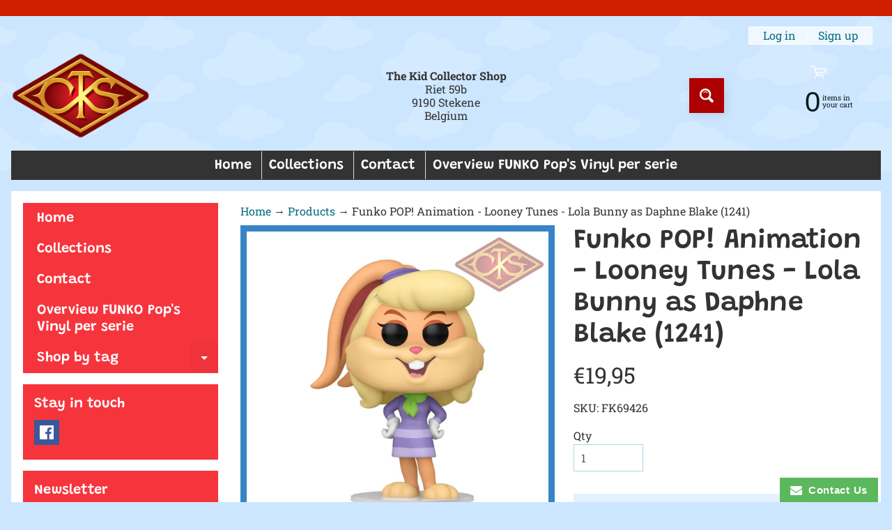

--- FILE ---
content_type: text/html; charset=utf-8
request_url: https://www.thekidcollectorshop.com/products/funko-pop-animation-looney-tunes-lola-bunny-as-daphne-blake-1241
body_size: 35472
content:
<!doctype html>
<html class="no-js" lang="en">
<head>
<meta charset="utf-8" />
<meta http-equiv="X-UA-Compatible" content="IE=edge" />  
<meta name="viewport" content="width=device-width, initial-scale=1.0, height=device-height, minimum-scale=1.0, maximum-scale=1.0">
<link rel="preconnect" href="https://cdn.shopify.com" crossorigin>
<link rel="preconnect" href="https://fonts.shopifycdn.com" crossorigin>
<link rel="preconnect" href="https://monorail-edge.shopifysvc.com">

<script>document.documentElement.className = document.documentElement.className.replace('no-js', 'js');</script><link rel="preload" as="font" href="//www.thekidcollectorshop.com/cdn/fonts/roboto_slab/robotoslab_n4.d3a9266696fe77645ad2b6579a2b30c11742dc68.woff2" type="font/woff2" crossorigin><link rel="preload" as="font" href="//www.thekidcollectorshop.com/cdn/fonts/grandstander/grandstander_n6.8b88bd32f6210067a2288a1ce615bb7acf551358.woff2" type="font/woff2" crossorigin><link rel="preload" href="//www.thekidcollectorshop.com/cdn/shop/t/6/assets/styles.css?v=159484597703676816311746726921" as="style">
<link rel="preload" href="//www.thekidcollectorshop.com/cdn/shop/t/6/assets/theme.js?v=86022567178283642171655198835" as="script"><link rel="shortcut icon" href="//www.thekidcollectorshop.com/cdn/shop/files/the-kid-collector-shop_large_af23caa6-a837-4382-9a73-ae368af281bb_32x32.png?v=1613730421" type="image/png"><link rel="apple-touch-icon" href="//www.thekidcollectorshop.com/cdn/shop/files/the-kid-collector-shop_large_af23caa6-a837-4382-9a73-ae368af281bb_152x152.png?v=1613730421" type="image/png"><title>Funko POP! Animation - Looney Tunes - Lola Bunny as Daphne Blake (1241| The Kid Collector Shop</title><meta name="description" content="Keep an eye out for traps as you search for clues with Pop! Lola Bunny as Daphne Blake. This classic Looney Toons character has dressed as your favorite mystery-solving fashionista to celebrate the Warner Bros 100th Anniversary. Expand your Pop! Animation collection with this costumed collectible.  Vinyl figure is appr" /><link rel="canonical" href="https://www.thekidcollectorshop.com/products/funko-pop-animation-looney-tunes-lola-bunny-as-daphne-blake-1241" /> <!-- /snippets/social-meta-tags.liquid --><meta property="og:site_name" content="The Kid Collector Shop">
<meta property="og:url" content="https://www.thekidcollectorshop.com/products/funko-pop-animation-looney-tunes-lola-bunny-as-daphne-blake-1241">
<meta property="og:title" content="Funko POP! Animation - Looney Tunes - Lola Bunny as Daphne Blake (1241)">
<meta property="og:type" content="product">
<meta property="og:description" content="Keep an eye out for traps as you search for clues with Pop! Lola Bunny as Daphne Blake. This classic Looney Toons character has dressed as your favorite mystery-solving fashionista to celebrate the Warner Bros 100th Anniversary. Expand your Pop! Animation collection with this costumed collectible.  Vinyl figure is appr"><meta property="og:price:amount" content="19,95">
<meta property="og:price:currency" content="EUR"><meta property="og:image" content="http://www.thekidcollectorshop.com/cdn/shop/products/funko-pop-animation-looney-tunes-lola-bunny-as-daphne-blake-1241-486_1200x1200.jpg?v=1678395609"><meta property="og:image" content="http://www.thekidcollectorshop.com/cdn/shop/products/funko-pop-animation-looney-tunes-lola-bunny-as-daphne-blake-1241-480_1200x1200.jpg?v=1678395613"><meta property="og:image" content="http://www.thekidcollectorshop.com/cdn/shop/products/funko-pop-animation-looney-tunes-lola-bunny-as-daphne-blake-1241-418_1200x1200.jpg?v=1678395617">
<meta property="og:image:secure_url" content="https://www.thekidcollectorshop.com/cdn/shop/products/funko-pop-animation-looney-tunes-lola-bunny-as-daphne-blake-1241-486_1200x1200.jpg?v=1678395609"><meta property="og:image:secure_url" content="https://www.thekidcollectorshop.com/cdn/shop/products/funko-pop-animation-looney-tunes-lola-bunny-as-daphne-blake-1241-480_1200x1200.jpg?v=1678395613"><meta property="og:image:secure_url" content="https://www.thekidcollectorshop.com/cdn/shop/products/funko-pop-animation-looney-tunes-lola-bunny-as-daphne-blake-1241-418_1200x1200.jpg?v=1678395617">
<meta name="twitter:card" content="summary_large_image">
<meta name="twitter:title" content="Funko POP! Animation - Looney Tunes - Lola Bunny as Daphne Blake (1241)">
<meta name="twitter:description" content="Keep an eye out for traps as you search for clues with Pop! Lola Bunny as Daphne Blake. This classic Looney Toons character has dressed as your favorite mystery-solving fashionista to celebrate the Warner Bros 100th Anniversary. Expand your Pop! Animation collection with this costumed collectible.  Vinyl figure is appr">
<style>:root {--site_max_width:1280px; --site_min_width:300px; --font_size_base:100%;--font_stack_body:"Roboto Slab",serif;--font_style_body:normal;--font_weight_body:400;--font_stack_headings:Grandstander,sans-serif;--font_style_headings:normal;--font_weight_headings:600;--font_case_headings:none;--font_color_headings:#333333;--font_h6_size:1rem;--font_h5_size:1rem;--font_h4_size:1.25rem;--font_h3_size:1.5625rem;--font_h2_size:1.953125rem;--font_h1_size:2.44140625rem;--body_text_color:#333333; --body_text_color_rgb:51, 51, 51; --body_bg_color:#cce6ff; --link_color:#016e81; --link_active:#3884c7;--content_borders:#ffffff;--content_borders_rgb:255, 255, 255;--logo_link_color:#ad0001;--logo_link_hover:#ffffff; --minicart_text:#0a1c20;--minicart_text_hover:#333333;--content_bg:#ffffff;--content_bg_rgb:255, 255, 255;--content_bg_opacity:1.0;--mobile_nav_bg:#f6343c;--mobile_nav_text:#ffffff;--top_menu_bg:#333333;--top_menu_bg1:#333333;--top_menu_links:#ffffff;--top_menu_links_hover:#fe0000;--top_menu_links_border:#dddddd;--top_menu_sub_bg:#ffffff;--top_menu_links_sub:#ff3852;--top_menu_links_sub_hover:#333333;--slider_bg:#ffffff;--caption_bg:#ff586c;--caption_bg_rgb:255, 88, 108; --caption_text:#ffffff;--banner_text:#ffffff;--banner_bg1:#d7942b;--banner_bg2:#f2d051;  --sidebar_bg:#ffffff;--sidebar_bg_rgb:255, 255, 255;--sidebar_bg_opacity:0.25;--accordion_h3_text:#ffffff;--accordion_h3_text_active:#dddddd;--accordion_h3_bg:#f6343c;--accordion_h3_bg1:#f6343c;--accordion_h3_bg_hover:#f6343c;--accordion_link_text:#ff4e60;--accordion_link_text_hover:#ff4e60;--accordion_link_bg:#ffffff;--accordion_link_bg_hover:#e3f1ff;--accordion_link_borders:#e3f1ff;--side_pop_bg:#f6343c;--side_pop_headings:#ffffff;--side_pop_links:#ffffff;--side_pop_links_hover:#555555;--side_pop_borders:#dddddd;--side_news_bg:#f6343c;--side_news_headings:#ffffff;--side_news_text:#234d61;--side_social_bg:#f6343c;--side_social_headings:#ffffff;--side_latest_text:#555555;--thumb_bg:#3884c7;--thumb_caption_bg:#f6343c;--thumb_caption_bg1:#f6343c;--thumb_caption_bg_hover:#fe0000;--thumb_title:#ffffff;--thumb_price:#0a1c20;--thumb_sale_bg:#ffcf02;--thumb_sale_bg1:#ffcf02;--thumb_sale_text:#333333;--button_bg:#ad0001;--button_bg1:#ad0001;--button_text:#ffffff;--button_text_transform:none;    --button_weight:normal; --button_bg_active:#d01e00; --button_hover_active:#ffffff; --button_sec_bg:#e4f2ff; --button_sec_text:#91c5f2; --button_sec_bg_hover:#cce6ff; --button_sec_text_hover:#3884c7; --input_bg:#ffffff; --input_text_color:#555555; --input_border_color:#aad9e6; --input_border_focus:#333333; --svg_select_icon:url(//www.thekidcollectorshop.com/cdn/shop/t/6/assets/ico-select.svg?v=84787678766718358961658251862);--max_height_disclosure:300px; --min_height_disclosure:92px; --pag_color:#f6343c; --pag_hover_text:#f6343c; --pag_hover_bg:#ffffff;--pag_current_text:#ffffff;--pag_current_bg:#f6343c;--pag_border:#ffffff;--acc_bg:#ffffff;--acc_bg_rgb:255, 255, 255;--acc_text:#333333;--acc_text_active:#016e81;--footer_text:#999999;--footer_links:#999999;--footer_links_hover:#000000;--customer_box_bg:#177e89;--comments_bg:#ffd1d9;--comments_bg_rgb:255, 209, 217;--icon_fill_facebook:#3b5998;--icon_fill_twitter:#00aced;--icon_fill_pinterest:#cb2027;--icon_fill_youtube:#CD201F;--icon_fill_vimeo:#1AB7EA;--icon_fill_snapchat:#FFFC00;--icon_fill_linkedin:#0077B5;--icon_fill_instagram:#E4405F;--icon_fill_tumblr:#36465D;--icon_fill_tiktok:#222222;--slide_arrow_color:#ff586c;--slide_arrow_bg_color:#ffffff;--media_video_bg_color:#000000;--media_bg_color:#ffffff;--media_text_color:#555555;--media_border_color:rgba(85,85,85,0.08);--search_borders:#f0f0f0;--search_selected:#e6e6e6;--search_spinner:#ffffff;  --filter_bg_color:#ffffff;--filter_text_color:#555555; --filter_text_color_rgb:85, 85, 85;   }</style>
<link rel="stylesheet" href="//www.thekidcollectorshop.com/cdn/shop/t/6/assets/styles.css?v=159484597703676816311746726921" type="text/css" media="all"><style>@font-face {  font-family: Grandstander;  font-weight: 600;  font-style: normal;  font-display: swap;  src: url("//www.thekidcollectorshop.com/cdn/fonts/grandstander/grandstander_n6.8b88bd32f6210067a2288a1ce615bb7acf551358.woff2") format("woff2"),       url("//www.thekidcollectorshop.com/cdn/fonts/grandstander/grandstander_n6.ba17995a9ecb9cc573f2a85a109a741fa3dfdfde.woff") format("woff");}@font-face {  font-family: "Roboto Slab";  font-weight: 400;  font-style: normal;  font-display: swap;  src: url("//www.thekidcollectorshop.com/cdn/fonts/roboto_slab/robotoslab_n4.d3a9266696fe77645ad2b6579a2b30c11742dc68.woff2") format("woff2"),       url("//www.thekidcollectorshop.com/cdn/fonts/roboto_slab/robotoslab_n4.ac73924d0e45cb28b8adb30cbb4ff26dbe125c23.woff") format("woff");}@font-face {  font-family: "Roboto Slab";  font-weight: 700;  font-style: normal;  font-display: swap;  src: url("//www.thekidcollectorshop.com/cdn/fonts/roboto_slab/robotoslab_n7.5242eb50a2e2688ccb1b3a90257e09ca8f40a7fe.woff2") format("woff2"),       url("//www.thekidcollectorshop.com/cdn/fonts/roboto_slab/robotoslab_n7.6217d6e8cdce1468038779247b461b93d14a8e93.woff") format("woff");}@font-face {  font-family: "Roboto Slab";  font-weight: 700;  font-style: normal;  font-display: swap;  src: url("//www.thekidcollectorshop.com/cdn/fonts/roboto_slab/robotoslab_n7.5242eb50a2e2688ccb1b3a90257e09ca8f40a7fe.woff2") format("woff2"),       url("//www.thekidcollectorshop.com/cdn/fonts/roboto_slab/robotoslab_n7.6217d6e8cdce1468038779247b461b93d14a8e93.woff") format("woff");}</style>

<script>
  window.Sunrise = window.Sunrise || {};
  Sunrise.strings = {
    add_to_cart: "Add to Cart",
    sold_out: "Out of stock",
    unavailable: "Unavailable",
    sku: "SKU: ",
    preorder_msg: "Available for pre-order",
    product_availability: "Availability: ",
    product_in_stock: "in stock",
    money_format_json: "€{{amount_with_comma_separator}}",
    money_format: "€{{amount_with_comma_separator}}",
    money_with_currency_format_json: "€{{amount_with_comma_separator}} EUR",
    money_with_currency_format: "€{{amount_with_comma_separator}} EUR",
    shop_currency: "EUR",
    locale: "en",
    locale_json: "en",
    customer_accounts_enabled: true,
    customer_logged_in:false,
    addressError: "Error looking up that address",
    addressNoResults: "No results for that address",
    addressQueryLimit: "You have exceeded the Google API usage limit. Consider upgrading to a \u003ca href=\"https:\/\/developers.google.com\/maps\/premium\/usage-limits\"\u003ePremium Plan\u003c\/a\u003e.",
    authError: "There was a problem authenticating your Google Maps account.",
    loading: "Loading",
    one_result_found: "1 result found",
    number_of_results_found: "[results_count] results found",
    number_of_results: "[result_number] of [results_count]",
    agree_terms_popup_text: "You must agree with the terms and conditions of sale to check out",
    cart_low_stock_message: "Some quantities have been reduced to match the available stock",
    stock_reduced_message: "Sorry, available stock is",
    shipping_calc_submit: "Calculate shipping",
    shipping_calculating: "Calculating...",
    available_shipping_rates: "rates found for your address...",
    one_rate_available:"There is one shipping rate available for",
    do_not_ship:"We do not ship to this destination."
  };
  window.theme = {
    info: {
      name: "Sunrise",
      version: "11.02.01"
    },
      breakpoints: {
        medium: 750,
        large: 990,
        widescreen: 1400
      },
    settings: {
      predictiveSearchEnabled: true,
      predictiveSearchShowPrice: true,
      predictiveSearchShowVendor: false,
      predictiveSearchType: "products"
    },
    stylesheet: "//www.thekidcollectorshop.com/cdn/shop/t/6/assets/styles.css?v=159484597703676816311746726921"
  };
  window.routes = {
    rootUrl: "\/",
    rootUrlWithoutSlash: '',
    cartUrl: "\/cart",
    searchUrl: "\/search",
    productRecommendationsUrl: "\/recommendations\/products"
  };
</script><script src="//www.thekidcollectorshop.com/cdn/shop/t/6/assets/theme.js?v=86022567178283642171655198835" defer="defer"></script>

<script>
  if (window.MSInputMethodContext && document.documentMode) {
    /* IE polyfills */
    var scripts = document.getElementsByTagName('script')[0];
    var polyfill = document.createElement("script");
    polyfill.defer = true;
    polyfill.src = "//www.thekidcollectorshop.com/cdn/shop/t/6/assets/ie11-polyfills.min.js?v=85658089622224524211655198838";
    scripts.parentNode.insertBefore(polyfill, scripts);
  }
</script>  
  
<script>window.performance && window.performance.mark && window.performance.mark('shopify.content_for_header.start');</script><meta name="google-site-verification" content="dw-Ok9B5FCy3ZAb5G3zUJtnM7LY3I778PfW4pjbibw4">
<meta name="google-site-verification" content="CFZWV2aWPwM4712vP82EDkXPkQgUOLgYe_beovbkzs0">
<meta id="shopify-digital-wallet" name="shopify-digital-wallet" content="/26409074763/digital_wallets/dialog">
<link rel="alternate" type="application/json+oembed" href="https://www.thekidcollectorshop.com/products/funko-pop-animation-looney-tunes-lola-bunny-as-daphne-blake-1241.oembed">
<script async="async" src="/checkouts/internal/preloads.js?locale=en-BE"></script>
<script id="shopify-features" type="application/json">{"accessToken":"fcdcafd3bf70698a25ffa8ca20bfd28d","betas":["rich-media-storefront-analytics"],"domain":"www.thekidcollectorshop.com","predictiveSearch":true,"shopId":26409074763,"locale":"en"}</script>
<script>var Shopify = Shopify || {};
Shopify.shop = "the-kid-collector-shop.myshopify.com";
Shopify.locale = "en";
Shopify.currency = {"active":"EUR","rate":"1.0"};
Shopify.country = "BE";
Shopify.theme = {"name":"Updated copy of Sunrise","id":121039159371,"schema_name":"Sunrise","schema_version":"11.02.01","theme_store_id":57,"role":"main"};
Shopify.theme.handle = "null";
Shopify.theme.style = {"id":null,"handle":null};
Shopify.cdnHost = "www.thekidcollectorshop.com/cdn";
Shopify.routes = Shopify.routes || {};
Shopify.routes.root = "/";</script>
<script type="module">!function(o){(o.Shopify=o.Shopify||{}).modules=!0}(window);</script>
<script>!function(o){function n(){var o=[];function n(){o.push(Array.prototype.slice.apply(arguments))}return n.q=o,n}var t=o.Shopify=o.Shopify||{};t.loadFeatures=n(),t.autoloadFeatures=n()}(window);</script>
<script id="shop-js-analytics" type="application/json">{"pageType":"product"}</script>
<script defer="defer" async type="module" src="//www.thekidcollectorshop.com/cdn/shopifycloud/shop-js/modules/v2/client.init-shop-cart-sync_CGREiBkR.en.esm.js"></script>
<script defer="defer" async type="module" src="//www.thekidcollectorshop.com/cdn/shopifycloud/shop-js/modules/v2/chunk.common_Bt2Up4BP.esm.js"></script>
<script type="module">
  await import("//www.thekidcollectorshop.com/cdn/shopifycloud/shop-js/modules/v2/client.init-shop-cart-sync_CGREiBkR.en.esm.js");
await import("//www.thekidcollectorshop.com/cdn/shopifycloud/shop-js/modules/v2/chunk.common_Bt2Up4BP.esm.js");

  window.Shopify.SignInWithShop?.initShopCartSync?.({"fedCMEnabled":true,"windoidEnabled":true});

</script>
<script>(function() {
  var isLoaded = false;
  function asyncLoad() {
    if (isLoaded) return;
    isLoaded = true;
    var urls = ["https:\/\/webhooks.sonshaw.com\/js\/disable_click.min.js?shop=the-kid-collector-shop.myshopify.com","https:\/\/www.improvedcontactform.com\/icf.js?shop=the-kid-collector-shop.myshopify.com","https:\/\/chimpstatic.com\/mcjs-connected\/js\/users\/51bf9428120e6f6163cf31348\/65a022ef2b1579809a6b7a58c.js?shop=the-kid-collector-shop.myshopify.com","https:\/\/easygdpr.b-cdn.net\/v\/1553540745\/gdpr.min.js?shop=the-kid-collector-shop.myshopify.com","https:\/\/webhooks.sonshaw.com\/js\/disable-click-image.js?shop=the-kid-collector-shop.myshopify.com"];
    for (var i = 0; i < urls.length; i++) {
      var s = document.createElement('script');
      s.type = 'text/javascript';
      s.async = true;
      s.src = urls[i];
      var x = document.getElementsByTagName('script')[0];
      x.parentNode.insertBefore(s, x);
    }
  };
  if(window.attachEvent) {
    window.attachEvent('onload', asyncLoad);
  } else {
    window.addEventListener('load', asyncLoad, false);
  }
})();</script>
<script id="__st">var __st={"a":26409074763,"offset":3600,"reqid":"368d9f6d-0029-4f2a-889b-5252b5c71ade-1762681974","pageurl":"www.thekidcollectorshop.com\/products\/funko-pop-animation-looney-tunes-lola-bunny-as-daphne-blake-1241","u":"7249bef2e9dd","p":"product","rtyp":"product","rid":8148490027295};</script>
<script>window.ShopifyPaypalV4VisibilityTracking = true;</script>
<script id="captcha-bootstrap">!function(){'use strict';const t='contact',e='account',n='new_comment',o=[[t,t],['blogs',n],['comments',n],[t,'customer']],c=[[e,'customer_login'],[e,'guest_login'],[e,'recover_customer_password'],[e,'create_customer']],r=t=>t.map((([t,e])=>`form[action*='/${t}']:not([data-nocaptcha='true']) input[name='form_type'][value='${e}']`)).join(','),a=t=>()=>t?[...document.querySelectorAll(t)].map((t=>t.form)):[];function s(){const t=[...o],e=r(t);return a(e)}const i='password',u='form_key',d=['recaptcha-v3-token','g-recaptcha-response','h-captcha-response',i],f=()=>{try{return window.sessionStorage}catch{return}},m='__shopify_v',_=t=>t.elements[u];function p(t,e,n=!1){try{const o=window.sessionStorage,c=JSON.parse(o.getItem(e)),{data:r}=function(t){const{data:e,action:n}=t;return t[m]||n?{data:e,action:n}:{data:t,action:n}}(c);for(const[e,n]of Object.entries(r))t.elements[e]&&(t.elements[e].value=n);n&&o.removeItem(e)}catch(o){console.error('form repopulation failed',{error:o})}}const l='form_type',E='cptcha';function T(t){t.dataset[E]=!0}const w=window,h=w.document,L='Shopify',v='ce_forms',y='captcha';let A=!1;((t,e)=>{const n=(g='f06e6c50-85a8-45c8-87d0-21a2b65856fe',I='https://cdn.shopify.com/shopifycloud/storefront-forms-hcaptcha/ce_storefront_forms_captcha_hcaptcha.v1.5.2.iife.js',D={infoText:'Protected by hCaptcha',privacyText:'Privacy',termsText:'Terms'},(t,e,n)=>{const o=w[L][v],c=o.bindForm;if(c)return c(t,g,e,D).then(n);var r;o.q.push([[t,g,e,D],n]),r=I,A||(h.body.append(Object.assign(h.createElement('script'),{id:'captcha-provider',async:!0,src:r})),A=!0)});var g,I,D;w[L]=w[L]||{},w[L][v]=w[L][v]||{},w[L][v].q=[],w[L][y]=w[L][y]||{},w[L][y].protect=function(t,e){n(t,void 0,e),T(t)},Object.freeze(w[L][y]),function(t,e,n,w,h,L){const[v,y,A,g]=function(t,e,n){const i=e?o:[],u=t?c:[],d=[...i,...u],f=r(d),m=r(i),_=r(d.filter((([t,e])=>n.includes(e))));return[a(f),a(m),a(_),s()]}(w,h,L),I=t=>{const e=t.target;return e instanceof HTMLFormElement?e:e&&e.form},D=t=>v().includes(t);t.addEventListener('submit',(t=>{const e=I(t);if(!e)return;const n=D(e)&&!e.dataset.hcaptchaBound&&!e.dataset.recaptchaBound,o=_(e),c=g().includes(e)&&(!o||!o.value);(n||c)&&t.preventDefault(),c&&!n&&(function(t){try{if(!f())return;!function(t){const e=f();if(!e)return;const n=_(t);if(!n)return;const o=n.value;o&&e.removeItem(o)}(t);const e=Array.from(Array(32),(()=>Math.random().toString(36)[2])).join('');!function(t,e){_(t)||t.append(Object.assign(document.createElement('input'),{type:'hidden',name:u})),t.elements[u].value=e}(t,e),function(t,e){const n=f();if(!n)return;const o=[...t.querySelectorAll(`input[type='${i}']`)].map((({name:t})=>t)),c=[...d,...o],r={};for(const[a,s]of new FormData(t).entries())c.includes(a)||(r[a]=s);n.setItem(e,JSON.stringify({[m]:1,action:t.action,data:r}))}(t,e)}catch(e){console.error('failed to persist form',e)}}(e),e.submit())}));const S=(t,e)=>{t&&!t.dataset[E]&&(n(t,e.some((e=>e===t))),T(t))};for(const o of['focusin','change'])t.addEventListener(o,(t=>{const e=I(t);D(e)&&S(e,y())}));const B=e.get('form_key'),M=e.get(l),P=B&&M;t.addEventListener('DOMContentLoaded',(()=>{const t=y();if(P)for(const e of t)e.elements[l].value===M&&p(e,B);[...new Set([...A(),...v().filter((t=>'true'===t.dataset.shopifyCaptcha))])].forEach((e=>S(e,t)))}))}(h,new URLSearchParams(w.location.search),n,t,e,['guest_login'])})(!0,!0)}();</script>
<script integrity="sha256-52AcMU7V7pcBOXWImdc/TAGTFKeNjmkeM1Pvks/DTgc=" data-source-attribution="shopify.loadfeatures" defer="defer" src="//www.thekidcollectorshop.com/cdn/shopifycloud/storefront/assets/storefront/load_feature-81c60534.js" crossorigin="anonymous"></script>
<script data-source-attribution="shopify.dynamic_checkout.dynamic.init">var Shopify=Shopify||{};Shopify.PaymentButton=Shopify.PaymentButton||{isStorefrontPortableWallets:!0,init:function(){window.Shopify.PaymentButton.init=function(){};var t=document.createElement("script");t.src="https://www.thekidcollectorshop.com/cdn/shopifycloud/portable-wallets/latest/portable-wallets.en.js",t.type="module",document.head.appendChild(t)}};
</script>
<script data-source-attribution="shopify.dynamic_checkout.buyer_consent">
  function portableWalletsHideBuyerConsent(e){var t=document.getElementById("shopify-buyer-consent"),n=document.getElementById("shopify-subscription-policy-button");t&&n&&(t.classList.add("hidden"),t.setAttribute("aria-hidden","true"),n.removeEventListener("click",e))}function portableWalletsShowBuyerConsent(e){var t=document.getElementById("shopify-buyer-consent"),n=document.getElementById("shopify-subscription-policy-button");t&&n&&(t.classList.remove("hidden"),t.removeAttribute("aria-hidden"),n.addEventListener("click",e))}window.Shopify?.PaymentButton&&(window.Shopify.PaymentButton.hideBuyerConsent=portableWalletsHideBuyerConsent,window.Shopify.PaymentButton.showBuyerConsent=portableWalletsShowBuyerConsent);
</script>
<script>
  function portableWalletsCleanup(e){e&&e.src&&console.error("Failed to load portable wallets script "+e.src);var t=document.querySelectorAll("shopify-accelerated-checkout .shopify-payment-button__skeleton, shopify-accelerated-checkout-cart .wallet-cart-button__skeleton"),e=document.getElementById("shopify-buyer-consent");for(let e=0;e<t.length;e++)t[e].remove();e&&e.remove()}function portableWalletsNotLoadedAsModule(e){e instanceof ErrorEvent&&"string"==typeof e.message&&e.message.includes("import.meta")&&"string"==typeof e.filename&&e.filename.includes("portable-wallets")&&(window.removeEventListener("error",portableWalletsNotLoadedAsModule),window.Shopify.PaymentButton.failedToLoad=e,"loading"===document.readyState?document.addEventListener("DOMContentLoaded",window.Shopify.PaymentButton.init):window.Shopify.PaymentButton.init())}window.addEventListener("error",portableWalletsNotLoadedAsModule);
</script>

<script type="module" src="https://www.thekidcollectorshop.com/cdn/shopifycloud/portable-wallets/latest/portable-wallets.en.js" onError="portableWalletsCleanup(this)" crossorigin="anonymous"></script>
<script nomodule>
  document.addEventListener("DOMContentLoaded", portableWalletsCleanup);
</script>

<link id="shopify-accelerated-checkout-styles" rel="stylesheet" media="screen" href="https://www.thekidcollectorshop.com/cdn/shopifycloud/portable-wallets/latest/accelerated-checkout-backwards-compat.css" crossorigin="anonymous">
<style id="shopify-accelerated-checkout-cart">
        #shopify-buyer-consent {
  margin-top: 1em;
  display: inline-block;
  width: 100%;
}

#shopify-buyer-consent.hidden {
  display: none;
}

#shopify-subscription-policy-button {
  background: none;
  border: none;
  padding: 0;
  text-decoration: underline;
  font-size: inherit;
  cursor: pointer;
}

#shopify-subscription-policy-button::before {
  box-shadow: none;
}

      </style>
<script id="sections-script" data-sections="product-recommendations,footer" defer="defer" src="//www.thekidcollectorshop.com/cdn/shop/t/6/compiled_assets/scripts.js?3144"></script>
<script>window.performance && window.performance.mark && window.performance.mark('shopify.content_for_header.end');</script>
<!-- Google Tag Manager -->
<script>(function(w,d,s,l,i){w[l]=w[l]||[];w[l].push({'gtm.start':
new Date().getTime(),event:'gtm.js'});var f=d.getElementsByTagName(s)[0],
j=d.createElement(s),dl=l!='dataLayer'?'&l='+l:'';j.async=true;j.src=
'https://www.googletagmanager.com/gtm.js?id='+i+dl;f.parentNode.insertBefore(j,f);
})(window,document,'script','dataLayer','GTM-TRP4RRF');</script>
<!-- End Google Tag Manager -->
<link href="https://monorail-edge.shopifysvc.com" rel="dns-prefetch">
<script>(function(){if ("sendBeacon" in navigator && "performance" in window) {try {var session_token_from_headers = performance.getEntriesByType('navigation')[0].serverTiming.find(x => x.name == '_s').description;} catch {var session_token_from_headers = undefined;}var session_cookie_matches = document.cookie.match(/_shopify_s=([^;]*)/);var session_token_from_cookie = session_cookie_matches && session_cookie_matches.length === 2 ? session_cookie_matches[1] : "";var session_token = session_token_from_headers || session_token_from_cookie || "";function handle_abandonment_event(e) {var entries = performance.getEntries().filter(function(entry) {return /monorail-edge.shopifysvc.com/.test(entry.name);});if (!window.abandonment_tracked && entries.length === 0) {window.abandonment_tracked = true;var currentMs = Date.now();var navigation_start = performance.timing.navigationStart;var payload = {shop_id: 26409074763,url: window.location.href,navigation_start,duration: currentMs - navigation_start,session_token,page_type: "product"};window.navigator.sendBeacon("https://monorail-edge.shopifysvc.com/v1/produce", JSON.stringify({schema_id: "online_store_buyer_site_abandonment/1.1",payload: payload,metadata: {event_created_at_ms: currentMs,event_sent_at_ms: currentMs}}));}}window.addEventListener('pagehide', handle_abandonment_event);}}());</script>
<script id="web-pixels-manager-setup">(function e(e,d,r,n,o){if(void 0===o&&(o={}),!Boolean(null===(a=null===(i=window.Shopify)||void 0===i?void 0:i.analytics)||void 0===a?void 0:a.replayQueue)){var i,a;window.Shopify=window.Shopify||{};var t=window.Shopify;t.analytics=t.analytics||{};var s=t.analytics;s.replayQueue=[],s.publish=function(e,d,r){return s.replayQueue.push([e,d,r]),!0};try{self.performance.mark("wpm:start")}catch(e){}var l=function(){var e={modern:/Edge?\/(1{2}[4-9]|1[2-9]\d|[2-9]\d{2}|\d{4,})\.\d+(\.\d+|)|Firefox\/(1{2}[4-9]|1[2-9]\d|[2-9]\d{2}|\d{4,})\.\d+(\.\d+|)|Chrom(ium|e)\/(9{2}|\d{3,})\.\d+(\.\d+|)|(Maci|X1{2}).+ Version\/(15\.\d+|(1[6-9]|[2-9]\d|\d{3,})\.\d+)([,.]\d+|)( \(\w+\)|)( Mobile\/\w+|) Safari\/|Chrome.+OPR\/(9{2}|\d{3,})\.\d+\.\d+|(CPU[ +]OS|iPhone[ +]OS|CPU[ +]iPhone|CPU IPhone OS|CPU iPad OS)[ +]+(15[._]\d+|(1[6-9]|[2-9]\d|\d{3,})[._]\d+)([._]\d+|)|Android:?[ /-](13[3-9]|1[4-9]\d|[2-9]\d{2}|\d{4,})(\.\d+|)(\.\d+|)|Android.+Firefox\/(13[5-9]|1[4-9]\d|[2-9]\d{2}|\d{4,})\.\d+(\.\d+|)|Android.+Chrom(ium|e)\/(13[3-9]|1[4-9]\d|[2-9]\d{2}|\d{4,})\.\d+(\.\d+|)|SamsungBrowser\/([2-9]\d|\d{3,})\.\d+/,legacy:/Edge?\/(1[6-9]|[2-9]\d|\d{3,})\.\d+(\.\d+|)|Firefox\/(5[4-9]|[6-9]\d|\d{3,})\.\d+(\.\d+|)|Chrom(ium|e)\/(5[1-9]|[6-9]\d|\d{3,})\.\d+(\.\d+|)([\d.]+$|.*Safari\/(?![\d.]+ Edge\/[\d.]+$))|(Maci|X1{2}).+ Version\/(10\.\d+|(1[1-9]|[2-9]\d|\d{3,})\.\d+)([,.]\d+|)( \(\w+\)|)( Mobile\/\w+|) Safari\/|Chrome.+OPR\/(3[89]|[4-9]\d|\d{3,})\.\d+\.\d+|(CPU[ +]OS|iPhone[ +]OS|CPU[ +]iPhone|CPU IPhone OS|CPU iPad OS)[ +]+(10[._]\d+|(1[1-9]|[2-9]\d|\d{3,})[._]\d+)([._]\d+|)|Android:?[ /-](13[3-9]|1[4-9]\d|[2-9]\d{2}|\d{4,})(\.\d+|)(\.\d+|)|Mobile Safari.+OPR\/([89]\d|\d{3,})\.\d+\.\d+|Android.+Firefox\/(13[5-9]|1[4-9]\d|[2-9]\d{2}|\d{4,})\.\d+(\.\d+|)|Android.+Chrom(ium|e)\/(13[3-9]|1[4-9]\d|[2-9]\d{2}|\d{4,})\.\d+(\.\d+|)|Android.+(UC? ?Browser|UCWEB|U3)[ /]?(15\.([5-9]|\d{2,})|(1[6-9]|[2-9]\d|\d{3,})\.\d+)\.\d+|SamsungBrowser\/(5\.\d+|([6-9]|\d{2,})\.\d+)|Android.+MQ{2}Browser\/(14(\.(9|\d{2,})|)|(1[5-9]|[2-9]\d|\d{3,})(\.\d+|))(\.\d+|)|K[Aa][Ii]OS\/(3\.\d+|([4-9]|\d{2,})\.\d+)(\.\d+|)/},d=e.modern,r=e.legacy,n=navigator.userAgent;return n.match(d)?"modern":n.match(r)?"legacy":"unknown"}(),u="modern"===l?"modern":"legacy",c=(null!=n?n:{modern:"",legacy:""})[u],f=function(e){return[e.baseUrl,"/wpm","/b",e.hashVersion,"modern"===e.buildTarget?"m":"l",".js"].join("")}({baseUrl:d,hashVersion:r,buildTarget:u}),m=function(e){var d=e.version,r=e.bundleTarget,n=e.surface,o=e.pageUrl,i=e.monorailEndpoint;return{emit:function(e){var a=e.status,t=e.errorMsg,s=(new Date).getTime(),l=JSON.stringify({metadata:{event_sent_at_ms:s},events:[{schema_id:"web_pixels_manager_load/3.1",payload:{version:d,bundle_target:r,page_url:o,status:a,surface:n,error_msg:t},metadata:{event_created_at_ms:s}}]});if(!i)return console&&console.warn&&console.warn("[Web Pixels Manager] No Monorail endpoint provided, skipping logging."),!1;try{return self.navigator.sendBeacon.bind(self.navigator)(i,l)}catch(e){}var u=new XMLHttpRequest;try{return u.open("POST",i,!0),u.setRequestHeader("Content-Type","text/plain"),u.send(l),!0}catch(e){return console&&console.warn&&console.warn("[Web Pixels Manager] Got an unhandled error while logging to Monorail."),!1}}}}({version:r,bundleTarget:l,surface:e.surface,pageUrl:self.location.href,monorailEndpoint:e.monorailEndpoint});try{o.browserTarget=l,function(e){var d=e.src,r=e.async,n=void 0===r||r,o=e.onload,i=e.onerror,a=e.sri,t=e.scriptDataAttributes,s=void 0===t?{}:t,l=document.createElement("script"),u=document.querySelector("head"),c=document.querySelector("body");if(l.async=n,l.src=d,a&&(l.integrity=a,l.crossOrigin="anonymous"),s)for(var f in s)if(Object.prototype.hasOwnProperty.call(s,f))try{l.dataset[f]=s[f]}catch(e){}if(o&&l.addEventListener("load",o),i&&l.addEventListener("error",i),u)u.appendChild(l);else{if(!c)throw new Error("Did not find a head or body element to append the script");c.appendChild(l)}}({src:f,async:!0,onload:function(){if(!function(){var e,d;return Boolean(null===(d=null===(e=window.Shopify)||void 0===e?void 0:e.analytics)||void 0===d?void 0:d.initialized)}()){var d=window.webPixelsManager.init(e)||void 0;if(d){var r=window.Shopify.analytics;r.replayQueue.forEach((function(e){var r=e[0],n=e[1],o=e[2];d.publishCustomEvent(r,n,o)})),r.replayQueue=[],r.publish=d.publishCustomEvent,r.visitor=d.visitor,r.initialized=!0}}},onerror:function(){return m.emit({status:"failed",errorMsg:"".concat(f," has failed to load")})},sri:function(e){var d=/^sha384-[A-Za-z0-9+/=]+$/;return"string"==typeof e&&d.test(e)}(c)?c:"",scriptDataAttributes:o}),m.emit({status:"loading"})}catch(e){m.emit({status:"failed",errorMsg:(null==e?void 0:e.message)||"Unknown error"})}}})({shopId: 26409074763,storefrontBaseUrl: "https://www.thekidcollectorshop.com",extensionsBaseUrl: "https://extensions.shopifycdn.com/cdn/shopifycloud/web-pixels-manager",monorailEndpoint: "https://monorail-edge.shopifysvc.com/unstable/produce_batch",surface: "storefront-renderer",enabledBetaFlags: ["2dca8a86"],webPixelsConfigList: [{"id":"1104937283","configuration":"{\"config\":\"{\\\"pixel_id\\\":\\\"AW-582496401\\\",\\\"target_country\\\":\\\"BE\\\",\\\"gtag_events\\\":[{\\\"type\\\":\\\"search\\\",\\\"action_label\\\":\\\"AW-582496401\\\/pJGFCNTJt98BEJHh4JUC\\\"},{\\\"type\\\":\\\"begin_checkout\\\",\\\"action_label\\\":\\\"AW-582496401\\\/4tU2CNHJt98BEJHh4JUC\\\"},{\\\"type\\\":\\\"view_item\\\",\\\"action_label\\\":[\\\"AW-582496401\\\/gwdqCMvJt98BEJHh4JUC\\\",\\\"MC-GSC96LMC6H\\\"]},{\\\"type\\\":\\\"purchase\\\",\\\"action_label\\\":[\\\"AW-582496401\\\/YoA7CMjJt98BEJHh4JUC\\\",\\\"MC-GSC96LMC6H\\\"]},{\\\"type\\\":\\\"page_view\\\",\\\"action_label\\\":[\\\"AW-582496401\\\/zy2VCMXJt98BEJHh4JUC\\\",\\\"MC-GSC96LMC6H\\\"]},{\\\"type\\\":\\\"add_payment_info\\\",\\\"action_label\\\":\\\"AW-582496401\\\/unWwCNfJt98BEJHh4JUC\\\"},{\\\"type\\\":\\\"add_to_cart\\\",\\\"action_label\\\":\\\"AW-582496401\\\/CE-nCM7Jt98BEJHh4JUC\\\"}],\\\"enable_monitoring_mode\\\":false}\"}","eventPayloadVersion":"v1","runtimeContext":"OPEN","scriptVersion":"b2a88bafab3e21179ed38636efcd8a93","type":"APP","apiClientId":1780363,"privacyPurposes":[],"dataSharingAdjustments":{"protectedCustomerApprovalScopes":["read_customer_address","read_customer_email","read_customer_name","read_customer_personal_data","read_customer_phone"]}},{"id":"432636227","configuration":"{\"pixel_id\":\"2474151459346322\",\"pixel_type\":\"facebook_pixel\",\"metaapp_system_user_token\":\"-\"}","eventPayloadVersion":"v1","runtimeContext":"OPEN","scriptVersion":"ca16bc87fe92b6042fbaa3acc2fbdaa6","type":"APP","apiClientId":2329312,"privacyPurposes":["ANALYTICS","MARKETING","SALE_OF_DATA"],"dataSharingAdjustments":{"protectedCustomerApprovalScopes":["read_customer_address","read_customer_email","read_customer_name","read_customer_personal_data","read_customer_phone"]}},{"id":"198705475","eventPayloadVersion":"v1","runtimeContext":"LAX","scriptVersion":"1","type":"CUSTOM","privacyPurposes":["ANALYTICS"],"name":"Google Analytics tag (migrated)"},{"id":"shopify-app-pixel","configuration":"{}","eventPayloadVersion":"v1","runtimeContext":"STRICT","scriptVersion":"0450","apiClientId":"shopify-pixel","type":"APP","privacyPurposes":["ANALYTICS","MARKETING"]},{"id":"shopify-custom-pixel","eventPayloadVersion":"v1","runtimeContext":"LAX","scriptVersion":"0450","apiClientId":"shopify-pixel","type":"CUSTOM","privacyPurposes":["ANALYTICS","MARKETING"]}],isMerchantRequest: false,initData: {"shop":{"name":"The Kid Collector Shop","paymentSettings":{"currencyCode":"EUR"},"myshopifyDomain":"the-kid-collector-shop.myshopify.com","countryCode":"BE","storefrontUrl":"https:\/\/www.thekidcollectorshop.com"},"customer":null,"cart":null,"checkout":null,"productVariants":[{"price":{"amount":19.95,"currencyCode":"EUR"},"product":{"title":"Funko POP! Animation - Looney Tunes - Lola Bunny as Daphne Blake (1241)","vendor":"Funko","id":"8148490027295","untranslatedTitle":"Funko POP! Animation - Looney Tunes - Lola Bunny as Daphne Blake (1241)","url":"\/products\/funko-pop-animation-looney-tunes-lola-bunny-as-daphne-blake-1241","type":"Funko POP"},"id":"44580980359455","image":{"src":"\/\/www.thekidcollectorshop.com\/cdn\/shop\/products\/funko-pop-animation-looney-tunes-lola-bunny-as-daphne-blake-1241-486.jpg?v=1678395609"},"sku":"FK69426","title":"Default Title","untranslatedTitle":"Default Title"}],"purchasingCompany":null},},"https://www.thekidcollectorshop.com/cdn","ae1676cfwd2530674p4253c800m34e853cb",{"modern":"","legacy":""},{"shopId":"26409074763","storefrontBaseUrl":"https:\/\/www.thekidcollectorshop.com","extensionBaseUrl":"https:\/\/extensions.shopifycdn.com\/cdn\/shopifycloud\/web-pixels-manager","surface":"storefront-renderer","enabledBetaFlags":"[\"2dca8a86\"]","isMerchantRequest":"false","hashVersion":"ae1676cfwd2530674p4253c800m34e853cb","publish":"custom","events":"[[\"page_viewed\",{}],[\"product_viewed\",{\"productVariant\":{\"price\":{\"amount\":19.95,\"currencyCode\":\"EUR\"},\"product\":{\"title\":\"Funko POP! Animation - Looney Tunes - Lola Bunny as Daphne Blake (1241)\",\"vendor\":\"Funko\",\"id\":\"8148490027295\",\"untranslatedTitle\":\"Funko POP! Animation - Looney Tunes - Lola Bunny as Daphne Blake (1241)\",\"url\":\"\/products\/funko-pop-animation-looney-tunes-lola-bunny-as-daphne-blake-1241\",\"type\":\"Funko POP\"},\"id\":\"44580980359455\",\"image\":{\"src\":\"\/\/www.thekidcollectorshop.com\/cdn\/shop\/products\/funko-pop-animation-looney-tunes-lola-bunny-as-daphne-blake-1241-486.jpg?v=1678395609\"},\"sku\":\"FK69426\",\"title\":\"Default Title\",\"untranslatedTitle\":\"Default Title\"}}]]"});</script><script>
  window.ShopifyAnalytics = window.ShopifyAnalytics || {};
  window.ShopifyAnalytics.meta = window.ShopifyAnalytics.meta || {};
  window.ShopifyAnalytics.meta.currency = 'EUR';
  var meta = {"product":{"id":8148490027295,"gid":"gid:\/\/shopify\/Product\/8148490027295","vendor":"Funko","type":"Funko POP","variants":[{"id":44580980359455,"price":1995,"name":"Funko POP! Animation - Looney Tunes - Lola Bunny as Daphne Blake (1241)","public_title":null,"sku":"FK69426"}],"remote":false},"page":{"pageType":"product","resourceType":"product","resourceId":8148490027295}};
  for (var attr in meta) {
    window.ShopifyAnalytics.meta[attr] = meta[attr];
  }
</script>
<script class="analytics">
  (function () {
    var customDocumentWrite = function(content) {
      var jquery = null;

      if (window.jQuery) {
        jquery = window.jQuery;
      } else if (window.Checkout && window.Checkout.$) {
        jquery = window.Checkout.$;
      }

      if (jquery) {
        jquery('body').append(content);
      }
    };

    var hasLoggedConversion = function(token) {
      if (token) {
        return document.cookie.indexOf('loggedConversion=' + token) !== -1;
      }
      return false;
    }

    var setCookieIfConversion = function(token) {
      if (token) {
        var twoMonthsFromNow = new Date(Date.now());
        twoMonthsFromNow.setMonth(twoMonthsFromNow.getMonth() + 2);

        document.cookie = 'loggedConversion=' + token + '; expires=' + twoMonthsFromNow;
      }
    }

    var trekkie = window.ShopifyAnalytics.lib = window.trekkie = window.trekkie || [];
    if (trekkie.integrations) {
      return;
    }
    trekkie.methods = [
      'identify',
      'page',
      'ready',
      'track',
      'trackForm',
      'trackLink'
    ];
    trekkie.factory = function(method) {
      return function() {
        var args = Array.prototype.slice.call(arguments);
        args.unshift(method);
        trekkie.push(args);
        return trekkie;
      };
    };
    for (var i = 0; i < trekkie.methods.length; i++) {
      var key = trekkie.methods[i];
      trekkie[key] = trekkie.factory(key);
    }
    trekkie.load = function(config) {
      trekkie.config = config || {};
      trekkie.config.initialDocumentCookie = document.cookie;
      var first = document.getElementsByTagName('script')[0];
      var script = document.createElement('script');
      script.type = 'text/javascript';
      script.onerror = function(e) {
        var scriptFallback = document.createElement('script');
        scriptFallback.type = 'text/javascript';
        scriptFallback.onerror = function(error) {
                var Monorail = {
      produce: function produce(monorailDomain, schemaId, payload) {
        var currentMs = new Date().getTime();
        var event = {
          schema_id: schemaId,
          payload: payload,
          metadata: {
            event_created_at_ms: currentMs,
            event_sent_at_ms: currentMs
          }
        };
        return Monorail.sendRequest("https://" + monorailDomain + "/v1/produce", JSON.stringify(event));
      },
      sendRequest: function sendRequest(endpointUrl, payload) {
        // Try the sendBeacon API
        if (window && window.navigator && typeof window.navigator.sendBeacon === 'function' && typeof window.Blob === 'function' && !Monorail.isIos12()) {
          var blobData = new window.Blob([payload], {
            type: 'text/plain'
          });

          if (window.navigator.sendBeacon(endpointUrl, blobData)) {
            return true;
          } // sendBeacon was not successful

        } // XHR beacon

        var xhr = new XMLHttpRequest();

        try {
          xhr.open('POST', endpointUrl);
          xhr.setRequestHeader('Content-Type', 'text/plain');
          xhr.send(payload);
        } catch (e) {
          console.log(e);
        }

        return false;
      },
      isIos12: function isIos12() {
        return window.navigator.userAgent.lastIndexOf('iPhone; CPU iPhone OS 12_') !== -1 || window.navigator.userAgent.lastIndexOf('iPad; CPU OS 12_') !== -1;
      }
    };
    Monorail.produce('monorail-edge.shopifysvc.com',
      'trekkie_storefront_load_errors/1.1',
      {shop_id: 26409074763,
      theme_id: 121039159371,
      app_name: "storefront",
      context_url: window.location.href,
      source_url: "//www.thekidcollectorshop.com/cdn/s/trekkie.storefront.308893168db1679b4a9f8a086857af995740364f.min.js"});

        };
        scriptFallback.async = true;
        scriptFallback.src = '//www.thekidcollectorshop.com/cdn/s/trekkie.storefront.308893168db1679b4a9f8a086857af995740364f.min.js';
        first.parentNode.insertBefore(scriptFallback, first);
      };
      script.async = true;
      script.src = '//www.thekidcollectorshop.com/cdn/s/trekkie.storefront.308893168db1679b4a9f8a086857af995740364f.min.js';
      first.parentNode.insertBefore(script, first);
    };
    trekkie.load(
      {"Trekkie":{"appName":"storefront","development":false,"defaultAttributes":{"shopId":26409074763,"isMerchantRequest":null,"themeId":121039159371,"themeCityHash":"13165474250233421415","contentLanguage":"en","currency":"EUR","eventMetadataId":"4a66c413-e1ec-468c-9eb3-35918f269819"},"isServerSideCookieWritingEnabled":true,"monorailRegion":"shop_domain","enabledBetaFlags":["f0df213a"]},"Session Attribution":{},"S2S":{"facebookCapiEnabled":true,"source":"trekkie-storefront-renderer","apiClientId":580111}}
    );

    var loaded = false;
    trekkie.ready(function() {
      if (loaded) return;
      loaded = true;

      window.ShopifyAnalytics.lib = window.trekkie;

      var originalDocumentWrite = document.write;
      document.write = customDocumentWrite;
      try { window.ShopifyAnalytics.merchantGoogleAnalytics.call(this); } catch(error) {};
      document.write = originalDocumentWrite;

      window.ShopifyAnalytics.lib.page(null,{"pageType":"product","resourceType":"product","resourceId":8148490027295,"shopifyEmitted":true});

      var match = window.location.pathname.match(/checkouts\/(.+)\/(thank_you|post_purchase)/)
      var token = match? match[1]: undefined;
      if (!hasLoggedConversion(token)) {
        setCookieIfConversion(token);
        window.ShopifyAnalytics.lib.track("Viewed Product",{"currency":"EUR","variantId":44580980359455,"productId":8148490027295,"productGid":"gid:\/\/shopify\/Product\/8148490027295","name":"Funko POP! Animation - Looney Tunes - Lola Bunny as Daphne Blake (1241)","price":"19.95","sku":"FK69426","brand":"Funko","variant":null,"category":"Funko POP","nonInteraction":true,"remote":false},undefined,undefined,{"shopifyEmitted":true});
      window.ShopifyAnalytics.lib.track("monorail:\/\/trekkie_storefront_viewed_product\/1.1",{"currency":"EUR","variantId":44580980359455,"productId":8148490027295,"productGid":"gid:\/\/shopify\/Product\/8148490027295","name":"Funko POP! Animation - Looney Tunes - Lola Bunny as Daphne Blake (1241)","price":"19.95","sku":"FK69426","brand":"Funko","variant":null,"category":"Funko POP","nonInteraction":true,"remote":false,"referer":"https:\/\/www.thekidcollectorshop.com\/products\/funko-pop-animation-looney-tunes-lola-bunny-as-daphne-blake-1241"});
      }
    });


        var eventsListenerScript = document.createElement('script');
        eventsListenerScript.async = true;
        eventsListenerScript.src = "//www.thekidcollectorshop.com/cdn/shopifycloud/storefront/assets/shop_events_listener-3da45d37.js";
        document.getElementsByTagName('head')[0].appendChild(eventsListenerScript);

})();</script>
  <script>
  if (!window.ga || (window.ga && typeof window.ga !== 'function')) {
    window.ga = function ga() {
      (window.ga.q = window.ga.q || []).push(arguments);
      if (window.Shopify && window.Shopify.analytics && typeof window.Shopify.analytics.publish === 'function') {
        window.Shopify.analytics.publish("ga_stub_called", {}, {sendTo: "google_osp_migration"});
      }
      console.error("Shopify's Google Analytics stub called with:", Array.from(arguments), "\nSee https://help.shopify.com/manual/promoting-marketing/pixels/pixel-migration#google for more information.");
    };
    if (window.Shopify && window.Shopify.analytics && typeof window.Shopify.analytics.publish === 'function') {
      window.Shopify.analytics.publish("ga_stub_initialized", {}, {sendTo: "google_osp_migration"});
    }
  }
</script>
<script
  defer
  src="https://www.thekidcollectorshop.com/cdn/shopifycloud/perf-kit/shopify-perf-kit-2.1.2.min.js"
  data-application="storefront-renderer"
  data-shop-id="26409074763"
  data-render-region="gcp-us-east1"
  data-page-type="product"
  data-theme-instance-id="121039159371"
  data-theme-name="Sunrise"
  data-theme-version="11.02.01"
  data-monorail-region="shop_domain"
  data-resource-timing-sampling-rate="10"
  data-shs="true"
  data-shs-beacon="true"
  data-shs-export-with-fetch="true"
  data-shs-logs-sample-rate="1"
></script>
</head>

<body id="product" class="small-screen" data-curr-format="€{{amount_with_comma_separator}}" data-shop-currency="EUR">
  <a class="skip-to-content-link button visually-hidden" href="#main">
      Skip to content
  </a>
  <a class="skip-to-content-link button visually-hidden" href="#side-menu">
      Skip to side menu
  </a>
  <div id="site-wrap">
    <header id="header">  
      <div id="shopify-section-announcement-bar" class="shopify-section">
      <div class="announcement-bar" style="background:#d01e00;color:#ffffff;">
        
        <span></span>
        
      </div>


</div>
      <div id="shopify-section-header" class="shopify-section"><style>
    .logo.img-logo a{max-width:200px;}
    @media(min-width: 800px){
      .logo.textonly h1,.logo.textonly a{font-size:48px;}
      .header-text p{font-size:16px;}  
      .top-menu a{font-size:20px;}
    }
  </style>
    
<div class="site-width">
    <div class="row accounts-enabled">
        <div class="logo show-header-text img-logo">
            <div class='logo-wrap'>
            <a href="/" title="The Kid Collector Shop">
            

                <img 
                srcset="//www.thekidcollectorshop.com/cdn/shop/files/the-kid-collector-shop_large_af23caa6-a837-4382-9a73-ae368af281bb_100x.png?v=1613730421 100w,//www.thekidcollectorshop.com/cdn/shop/files/the-kid-collector-shop_large_af23caa6-a837-4382-9a73-ae368af281bb_150x.png?v=1613730421 150w,//www.thekidcollectorshop.com/cdn/shop/files/the-kid-collector-shop_large_af23caa6-a837-4382-9a73-ae368af281bb_200x.png?v=1613730421 200w,//www.thekidcollectorshop.com/cdn/shop/files/the-kid-collector-shop_large_af23caa6-a837-4382-9a73-ae368af281bb_250x.png?v=1613730421 250w,//www.thekidcollectorshop.com/cdn/shop/files/the-kid-collector-shop_large_af23caa6-a837-4382-9a73-ae368af281bb_300x.png?v=1613730421 300w,//www.thekidcollectorshop.com/cdn/shop/files/the-kid-collector-shop_large_af23caa6-a837-4382-9a73-ae368af281bb_400x.png?v=1613730421 400w,//www.thekidcollectorshop.com/cdn/shop/files/the-kid-collector-shop_large_af23caa6-a837-4382-9a73-ae368af281bb_500x.png?v=1613730421 500w,//www.thekidcollectorshop.com/cdn/shop/files/the-kid-collector-shop_large_af23caa6-a837-4382-9a73-ae368af281bb_600x.png?v=1613730421 600w,//www.thekidcollectorshop.com/cdn/shop/files/the-kid-collector-shop_large_af23caa6-a837-4382-9a73-ae368af281bb_700x.png?v=1613730421 700w,//www.thekidcollectorshop.com/cdn/shop/files/the-kid-collector-shop_large_af23caa6-a837-4382-9a73-ae368af281bb_800x.png?v=1613730421 800w,//www.thekidcollectorshop.com/cdn/shop/files/the-kid-collector-shop_large_af23caa6-a837-4382-9a73-ae368af281bb_900x.png?v=1613730421 900w"   
                sizes="(max-width: 400px) calc((100vw/2) - 4em),(max-width: 800px) calc((100vw/3) - 4em),959px" 
                src="//www.thekidcollectorshop.com/cdn/shop/files/the-kid-collector-shop_large_af23caa6-a837-4382-9a73-ae368af281bb_200x200.png?v=1613730421"
                loading="lazy"
                width="959"
                height="611"
                class="header__heading-logo"
                alt="The Kid Collector Shop"
                itemprop="logo">          
            
            </a>
            </div>  
  
            
                <div class="header-text" style="color:#333333">
                    <p><strong>The Kid Collector Shop</strong></p><p>Riet 59b</p><p>9190 Stekene</p><p>Belgium</p>
                </div>
            
        </div>
  
        <div class="header-right hide-mobile">
            
                <div class="login-top hide-mobile">
                    
                        <a href="/account/login">Log in</a> | <a href="/account/register">Sign up</a>
                                
                </div>
             
            <div class="minicart-wrap">
                <a id="show-search" title="Search" href="/search" class="hide-mobile menu-search button"><svg aria-hidden="true" focusable="false" role="presentation" xmlns="http://www.w3.org/2000/svg" width="24" height="24" viewBox="0 0 24 24"><path d="M23.111 20.058l-4.977-4.977c.965-1.52 1.523-3.322 1.523-5.251 0-5.42-4.409-9.83-9.829-9.83-5.42 0-9.828 4.41-9.828 9.83s4.408 9.83 9.829 9.83c1.834 0 3.552-.505 5.022-1.383l5.021 5.021c2.144 2.141 5.384-1.096 3.239-3.24zm-20.064-10.228c0-3.739 3.043-6.782 6.782-6.782s6.782 3.042 6.782 6.782-3.043 6.782-6.782 6.782-6.782-3.043-6.782-6.782zm2.01-1.764c1.984-4.599 8.664-4.066 9.922.749-2.534-2.974-6.993-3.294-9.922-.749z"/></svg><span class="icon-fallback-text">Search</span></a>
                <div class="cart-info hide-mobile">
                    <a href="/cart"><em>0</em> <span>items in your cart</span></a>
                </div>
            </div>
        </div>        
    </div>
  
    
    
    
        <nav class="top-menu hide-mobile clearfix" role="navigation" aria-label="Top menu" data-menuchosen="main-menu">
            <ul>
                
                    <li class="from-top-menu">
                        <a class="newfont" href="/">Home</a>
                        
                    </li>   
                
                    <li class="from-top-menu">
                        <a class="newfont" href="/collections">Collections</a>
                        
                    </li>   
                
                    <li class="from-top-menu">
                        <a class="newfont" href="/community/contact">Contact</a>
                        
                    </li>   
                
                    <li class="from-top-menu">
                        <a class="newfont" href="https://www.thekidcollectorshop.com/blogs/overview-funko-pop-albums-checklist">Overview FUNKO Pop&#39;s Vinyl per serie</a>
                        
                    </li>   
                
            </ul>
        </nav>
    
  
    <nav class="off-canvas-navigation show-mobile js">
        <a href="#menu" class="menu-button" aria-label="Menu"><svg xmlns="http://www.w3.org/2000/svg" width="24" height="24" viewBox="0 0 24 24"><path d="M24 6h-24v-4h24v4zm0 4h-24v4h24v-4zm0 8h-24v4h24v-4z"/></svg><!--<span> Menu</span> --></a>         
        
            <a href="/account" class="menu-user" aria-label="Account"><svg xmlns="http://www.w3.org/2000/svg" width="24" height="24" viewBox="0 0 24 24"><path d="M20.822 18.096c-3.439-.794-6.64-1.49-5.09-4.418 4.72-8.912 1.251-13.678-3.732-13.678-5.082 0-8.464 4.949-3.732 13.678 1.597 2.945-1.725 3.641-5.09 4.418-3.073.71-3.188 2.236-3.178 4.904l.004 1h23.99l.004-.969c.012-2.688-.092-4.222-3.176-4.935z"/></svg><!-- <span> Account</span> --></a>        
        
        <a href="/cart" aria-label="Cart" class="menu-cart"><svg xmlns="http://www.w3.org/2000/svg" width="24" height="24" viewBox="0 0 24 24"><path d="M10 19.5c0 .829-.672 1.5-1.5 1.5s-1.5-.671-1.5-1.5c0-.828.672-1.5 1.5-1.5s1.5.672 1.5 1.5zm3.5-1.5c-.828 0-1.5.671-1.5 1.5s.672 1.5 1.5 1.5 1.5-.671 1.5-1.5c0-.828-.672-1.5-1.5-1.5zm1.336-5l1.977-7h-16.813l2.938 7h11.898zm4.969-10l-3.432 12h-12.597l.839 2h13.239l3.474-12h1.929l.743-2h-4.195z"/></svg><!-- <span> Cart</span>--></a>    
        <a href="/search" class="menu-search" aria-label="Search our site"><svg aria-hidden="true" focusable="false" role="presentation" xmlns="http://www.w3.org/2000/svg" width="24" height="24" viewBox="0 0 24 24"><path d="M23.111 20.058l-4.977-4.977c.965-1.52 1.523-3.322 1.523-5.251 0-5.42-4.409-9.83-9.829-9.83-5.42 0-9.828 4.41-9.828 9.83s4.408 9.83 9.829 9.83c1.834 0 3.552-.505 5.022-1.383l5.021 5.021c2.144 2.141 5.384-1.096 3.239-3.24zm-20.064-10.228c0-3.739 3.043-6.782 6.782-6.782s6.782 3.042 6.782 6.782-3.043 6.782-6.782 6.782-6.782-3.043-6.782-6.782zm2.01-1.764c1.984-4.599 8.664-4.066 9.922.749-2.534-2.974-6.993-3.294-9.922-.749z"/></svg></a>
    </nav> 
  
  </div>
  
  

    <div role="dialog" aria-modal="true" aria-label="Search" class="search-form-wrap predictive-enabled" id="search-form-top" data-top-search-wrapper data-resultcount="0" data-translations='{"products":"Products","pages":"Pages","articles":"Articles","collections":"Collections","searchfor":"Search for"}' tabindex="-1">
        <form action="/search" method="get" class="search-form" role="search" id="predictive-search-top">
            <input type="hidden" name="options[prefix]" value="last" aria-hidden="true" />
            <div class="search-form-actions">
                <div class="input-field-wrap">
                    <input type="text" data-top-search-field name="q" value="" placeholder="Search" role="combobox" aria-autocomplete="list" aria-owns="search-form-top-results" aria-expanded="false" aria-label="Search" aria-haspopup="listbox" class="" autocorrect="off" autocomplete="off" autocapitalize="off" spellcheck="false" />
                    <button type="reset" class="search-form-clear" aria-label="Clear search term">
                        <svg aria-hidden="true" focusable="false" role="presentation" class="icon icon-close" viewBox="0 0 40 40"><path d="M23.868 20.015L39.117 4.78c1.11-1.108 1.11-2.77 0-3.877-1.109-1.108-2.773-1.108-3.882 0L19.986 16.137 4.737.904C3.628-.204 1.965-.204.856.904c-1.11 1.108-1.11 2.77 0 3.877l15.249 15.234L.855 35.248c-1.108 1.108-1.108 2.77 0 3.877.555.554 1.248.831 1.942.831s1.386-.277 1.94-.83l15.25-15.234 15.248 15.233c.555.554 1.248.831 1.941.831s1.387-.277 1.941-.83c1.11-1.109 1.11-2.77 0-3.878L23.868 20.015z" class="layer"/></svg>
                    </button>
                    <button type="submit" class="button search-submit" aria-label="Submit">
                        <svg aria-hidden="true" focusable="false" role="presentation" xmlns="http://www.w3.org/2000/svg" width="24" height="24" viewBox="0 0 24 24"><path d="M23.111 20.058l-4.977-4.977c.965-1.52 1.523-3.322 1.523-5.251 0-5.42-4.409-9.83-9.829-9.83-5.42 0-9.828 4.41-9.828 9.83s4.408 9.83 9.829 9.83c1.834 0 3.552-.505 5.022-1.383l5.021 5.021c2.144 2.141 5.384-1.096 3.239-3.24zm-20.064-10.228c0-3.739 3.043-6.782 6.782-6.782s6.782 3.042 6.782 6.782-3.043 6.782-6.782 6.782-6.782-3.043-6.782-6.782zm2.01-1.764c1.984-4.599 8.664-4.066 9.922.749-2.534-2.974-6.993-3.294-9.922-.749z"/></svg>
                    </button>
                </div>
                <button type="button" class="search-bar-close" aria-label="Close">
                    Close
                </button>
            </div>
            <div class="predictive-search-wrapper predictive-search-wrapper-top"></div>
        </form>
    </div>

  
  
<script type="application/ld+json">
    {
      "@context": "http://schema.org",
      "@type": "Organization",
      "name": "The Kid Collector Shop",
      
        
        "logo": "https:\/\/www.thekidcollectorshop.com\/cdn\/shop\/files\/the-kid-collector-shop_large_af23caa6-a837-4382-9a73-ae368af281bb_200x.png?v=1613730421",
      
      "sameAs": [
        "",
        "https:\/\/www.facebook.com\/thekidcollectorshop\/",
        "",
        "",
        "",
        "",
        "",
        "",
        ""
      ],
      "url": "https:\/\/www.thekidcollectorshop.com"
    }
</script>
  
  
</div>
    </header>

    <div class="site-width">
      <div id="content">
        <div id="shopify-section-sidebar" class="shopify-section">


<style>#side-menu a.newfont{font-size:20px;}</style>

<section role="complementary" id="sidebar" data-menuchosen="main-menu" data-section-id="sidebar" data-section-type="sidebar" data-keep-open="true">
  <nav id="menu" role="navigation" aria-label="Side menu">         

    <ul id="side-menu">
      
      
      
        <div class="original-menu">
            
              <li class="">
                <a class="newfont" href="/">Home</a>
                
              </li> 
            
              <li class="">
                <a class="newfont" href="/collections">Collections</a>
                
              </li> 
            
              <li class="">
                <a class="newfont" href="/community/contact">Contact</a>
                
              </li> 
            
              <li class="">
                <a class="newfont" href="https://www.thekidcollectorshop.com/blogs/overview-funko-pop-albums-checklist">Overview FUNKO Pop&#39;s Vinyl per serie</a>
                
              </li> 
            
        </div>
      
      <div class='side-menu-mobile hide show-mobile'></div>   

    
      <li class="has-sub shop-by-tag">
        <a href="/collections/all" class="top-link newfont"><span>Shop by tag</span><button class="dropdown-toggle" aria-haspopup="true" aria-expanded="false"><span class="screen-reader-text">Expand child menu</span></button></a>
      <ul id="search-tags">
        
          <li>
          
            <a class="tag" href="/collections/all-products/007">007</a>
          
            <a class="tag" href="/collections/all-products/8-bit">8-Bit</a>
          
            <a class="tag" href="/collections/all-products/a-new-hope">A New Hope</a>
          
            <a class="tag" href="/collections/all-products/a-nightmare-on-elm-street">A Nightmare on Elm Street</a>
          
            <a class="tag" href="/collections/all-products/a-star-wars-story">A Star Wars Story</a>
          
            <a class="tag" href="/collections/all-products/a-wrinkle-in-time">A Wrinkle in Time</a>
          
            <a class="tag" href="/collections/all-products/abby-yates">Abby Yates</a>
          
            <a class="tag" href="/collections/all-products/abe-sapien">Abe Sapien</a>
          
            <a class="tag" href="/collections/all-products/abu">Abu</a>
          
            <a class="tag" href="/collections/all-products/adventure-time">Adventure Time</a>
          
            <a class="tag" href="/collections/all-products/aech">Aech</a>
          
            <a class="tag" href="/collections/all-products/age-of-ultron">Age of Ultron</a>
          
            <a class="tag" href="/collections/all-products/agent-13">Agent 13</a>
          
            <a class="tag" href="/collections/all-products/aguilar">Aguilar</a>
          
            <a class="tag" href="/collections/all-products/ahmanet">Ahmanet</a>
          
            <a class="tag" href="/collections/all-products/akuma">Akuma</a>
          
            <a class="tag" href="/collections/all-products/aladdin">Aladdin</a>
          
            <a class="tag" href="/collections/all-products/alana">Alana</a>
          
            <a class="tag" href="/collections/all-products/albus-dumbledore">Albus Dumbledore</a>
          
            <a class="tag" href="/collections/all-products/alex-in-enchanted-armor">Alex in Enchanted Armor</a>
          
            <a class="tag" href="/collections/all-products/alias">Alias</a>
          
            <a class="tag" href="/collections/all-products/alice">Alice</a>
          
            <a class="tag" href="/collections/all-products/alice-in-wonderland">Alice in Wonderland</a>
          
            <a class="tag" href="/collections/all-products/alice-through-the-looking-glass">Alice through the looking glass</a>
          
            <a class="tag" href="/collections/all-products/alien">Alien</a>
          
            <a class="tag" href="/collections/all-products/alison-brie">Alison Brie</a>
          
            <a class="tag" href="/collections/all-products/all-might">All Might</a>
          
            <a class="tag" href="/collections/all-products/amanda-holliday">Amanda Holliday</a>
          
            <a class="tag" href="/collections/all-products/ana-de-armas">Ana de Armas</a>
          
            <a class="tag" href="/collections/all-products/andromeda">Andromeda</a>
          
            <a class="tag" href="/collections/all-products/andy-serkis">Andy Serkis</a>
          
            <a class="tag" href="/collections/all-products/angelina-jolie">Angelina Jolie</a>
          
            <a class="tag" href="/collections/all-products/animaniacs">Animaniacs</a>
          
            <a class="tag" href="/collections/all-products/animation">Animation</a>
          
            <a class="tag" href="/collections/all-products/anna-camp">Anna Camp</a>
          
            <a class="tag" href="/collections/all-products/annabelle">Annabelle</a>
          
            <a class="tag" href="/collections/all-products/ant-man">Ant-Man</a>
          
            <a class="tag" href="/collections/all-products/antiope">Antiope</a>
          
            <a class="tag" href="/collections/all-products/anton-yelchin">Anton Yelchin</a>
          
            <a class="tag" href="/collections/all-products/aquaman">Aquaman</a>
          
            <a class="tag" href="/collections/all-products/aragog">Aragog</a>
          
            <a class="tag" href="/collections/all-products/archangel">Archangel</a>
          
            <a class="tag" href="/collections/all-products/ares">Ares</a>
          
            <a class="tag" href="/collections/all-products/ariane-labed">Ariane Labed</a>
          
            <a class="tag" href="/collections/all-products/arkham-asylum">Arkham Asylum</a>
          
            <a class="tag" href="/collections/all-products/arno">Arno</a>
          
            <a class="tag" href="/collections/all-products/arseface">Arseface</a>
          
            <a class="tag" href="/collections/all-products/art3mis">Art3mis</a>
          
            <a class="tag" href="/collections/all-products/arun-filitt">Arun Filitt</a>
          
            <a class="tag" href="/collections/all-products/arwen">Arwen</a>
          
            <a class="tag" href="/collections/all-products/arya-stark">Arya Stark</a>
          
            <a class="tag" href="/collections/all-products/assassins-creed">Assassin's Creed</a>
          
            <a class="tag" href="/collections/all-products/asterix">Asterix</a>
          
            <a class="tag" href="/collections/all-products/asterix-obelix">Asterix & Obelix</a>
          
            <a class="tag" href="/collections/all-products/aubrey-posen">Aubrey Posen</a>
          
            <a class="tag" href="/collections/all-products/avengers">Avengers</a>
          
            <a class="tag" href="/collections/all-products/baby-hazel">Baby Hazel</a>
          
            <a class="tag" href="/collections/all-products/bambi">Bambi</a>
          
            <a class="tag" href="/collections/all-products/barabas">Barabas</a>
          
            <a class="tag" href="/collections/all-products/basilisk">Basilisk</a>
          
            <a class="tag" href="/collections/all-products/batgirl">Batgirl</a>
          
            <a class="tag" href="/collections/all-products/batman">Batman</a>
          
            <a class="tag" href="/collections/all-products/batman-vs-superman">Batman vs Superman</a>
          
            <a class="tag" href="/collections/all-products/batou">Batou</a>
          
            <a class="tag" href="/collections/all-products/battlestar-galactica">Battlestar Galactica</a>
          
            <a class="tag" href="/collections/all-products/batwoman">Batwoman</a>
          
            <a class="tag" href="/collections/all-products/baze-malbus">Baze Malbus</a>
          
            <a class="tag" href="/collections/all-products/bb-unit">BB Unit</a>
          
            <a class="tag" href="/collections/all-products/beauty-the-beast">Beauty & The Beast</a>
          
            <a class="tag" href="/collections/all-products/becky-g">Becky G</a>
          
            <a class="tag" href="/collections/all-products/belle">Belle</a>
          
            <a class="tag" href="/collections/all-products/ben-mendelsohn">Ben Mendelsohn</a>
          
            <a class="tag" href="/collections/all-products/benny-the-ball">Benny The Ball</a>
          
            <a class="tag" href="/collections/all-products/bernard-lowe">Bernard Lowe</a>
          
            <a class="tag" href="/collections/all-products/bespin-guard">Bespin Guard</a>
          
            <a class="tag" href="/collections/all-products/beth">Beth</a>
          
            <a class="tag" href="/collections/all-products/betty-gilpin">Betty Gilpin</a>
          
            <a class="tag" href="/collections/all-products/beyond">Beyond</a>
          
            <a class="tag" href="/collections/all-products/bianca-castafiore">Bianca Castafiore</a>
          
            <a class="tag" href="/collections/all-products/billy-zane">Billy Zane</a>
          
            <a class="tag" href="/collections/all-products/black-flag">Black Flag</a>
          
            <a class="tag" href="/collections/all-products/black-panther">Black Panther</a>
          
            <a class="tag" href="/collections/all-products/black-ranger">Black Ranger</a>
          
            <a class="tag" href="/collections/all-products/blackfire">Blackfire</a>
          
            <a class="tag" href="/collections/all-products/blade-runner">Blade Runner</a>
          
            <a class="tag" href="/collections/all-products/blade-runner-2049">Blade Runner 2049</a>
          
            <a class="tag" href="/collections/all-products/blake-mortimer">Blake & Mortimer</a>
          
            <a class="tag" href="/collections/all-products/blanka">Blanka</a>
          
            <a class="tag" href="/collections/all-products/blinkous-galadrigal">Blinkous Galadrigal</a>
          
            <a class="tag" href="/collections/all-products/blofeld">Blofeld</a>
          
            <a class="tag" href="/collections/all-products/blue">Blue</a>
          
            <a class="tag" href="/collections/all-products/blue-ranger">Blue Ranger</a>
          
            <a class="tag" href="/collections/all-products/bobbie">Bobbie</a>
          
            <a class="tag" href="/collections/all-products/bobble-figure">Bobble-Figure</a>
          
            <a class="tag" href="/collections/all-products/bobble-head">Bobble-Head</a>
          
            <a class="tag" href="/collections/all-products/bombshells">Bombshells</a>
          
            <a class="tag" href="/collections/all-products/bonnie-aarons">Bonnie Aarons</a>
          
            <a class="tag" href="/collections/all-products/boo">Boo</a>
          
            <a class="tag" href="/collections/all-products/bookends">Bookends</a>
          
            <a class="tag" href="/collections/all-products/books">Books</a>
          
            <a class="tag" href="/collections/all-products/borderlands">Borderlands</a>
          
            <a class="tag" href="/collections/all-products/bowtruckle">Bowtruckle</a>
          
            <a class="tag" href="/collections/all-products/bran-stark">Bran Stark</a>
          
            <a class="tag" href="/collections/all-products/breezly">Breezly</a>
          
            <a class="tag" href="/collections/all-products/breezly-sneezly">Breezly & Sneezly</a>
          
            <a class="tag" href="/collections/all-products/bright">Bright</a>
          
            <a class="tag" href="/collections/all-products/bruce-boxleitner">Bruce Boxleitner</a>
          
            <a class="tag" href="/collections/all-products/bryce-dallas-howard">Bryce Dallas Howard</a>
          
            <a class="tag" href="/collections/all-products/buckbeak">Buckbeak</a>
          
            <a class="tag" href="/collections/all-products/buddy-elf">Buddy Elf</a>
          
            <a class="tag" href="/collections/all-products/buffy-the-vampire-slayer">Buffy the Vampire Slayer</a>
          
            <a class="tag" href="/collections/all-products/buggs-bunny">Buggs Bunny</a>
          
            <a class="tag" href="/collections/all-products/buick-roadmaster">Buick Roadmaster</a>
          
            <a class="tag" href="/collections/all-products/bular">Bular</a>
          
            <a class="tag" href="/collections/all-products/bust">Bust</a>
          
            <a class="tag" href="/collections/all-products/buzz-lightyear">Buzz Lightyear</a>
          
            <a class="tag" href="/collections/all-products/cable">Cable</a>
          
            <a class="tag" href="/collections/all-products/cal-naughton-jr">Cal Naughton Jr.</a>
          
            <a class="tag" href="/collections/all-products/caleb-mclaughlin">Caleb McLaughlin</a>
          
            <a class="tag" href="/collections/all-products/callum-lynch">Callum Lynch</a>
          
            <a class="tag" href="/collections/all-products/camcom">Camcom</a>
          
            <a class="tag" href="/collections/all-products/captain-america">Captain America</a>
          
            <a class="tag" href="/collections/all-products/captain-cassian">Captain Cassian</a>
          
            <a class="tag" href="/collections/all-products/captain-haddock">Captain Haddock</a>
          
            <a class="tag" href="/collections/all-products/captain-kirk">Captain Kirk</a>
          
            <a class="tag" href="/collections/all-products/captain-marvel">Captain Marvel</a>
          
            <a class="tag" href="/collections/all-products/captain-phasma">Captain Phasma</a>
          
            <a class="tag" href="/collections/all-products/captain-salazar">Captain Salazar</a>
          
            <a class="tag" href="/collections/all-products/captain-underpants">Captain Underpants</a>
          
            <a class="tag" href="/collections/all-products/captian-phasma">Captian Phasma</a>
          
            <a class="tag" href="/collections/all-products/carina">Carina</a>
          
            <a class="tag" href="/collections/all-products/carrie-fisher">Carrie Fisher</a>
          
            <a class="tag" href="/collections/all-products/cars">Cars</a>
          
            <a class="tag" href="/collections/all-products/cassian-andor">Cassian Andor</a>
          
            <a class="tag" href="/collections/all-products/cat-in-the-hat">Cat in the Hat</a>
          
            <a class="tag" href="/collections/all-products/catwoman">Catwoman</a>
          
            <a class="tag" href="/collections/all-products/cavin-cornwall">Cavin Cornwall</a>
          
            <a class="tag" href="/collections/all-products/cersei-lannister">Cersei Lannister</a>
          
            <a class="tag" href="/collections/all-products/chace-crawford">Chace Crawford</a>
          
            <a class="tag" href="/collections/all-products/chadwick-boseman">Chadwick Boseman</a>
          
            <a class="tag" href="/collections/all-products/chairry">Chairry</a>
          
            <a class="tag" href="/collections/all-products/chandra-nalaar">Chandra Nalaar</a>
          
            <a class="tag" href="/collections/all-products/charlize-theron">Charlize Theron</a>
          
            <a class="tag" href="/collections/all-products/chase">Chase</a>
          
            <a class="tag" href="/collections/all-products/chauncey-leopardi">Chauncey Leopardi</a>
          
            <a class="tag" href="/collections/all-products/cheetara">Cheetara</a>
          
            <a class="tag" href="/collections/all-products/cheshire-cat">Cheshire Cat</a>
          
            <a class="tag" href="/collections/all-products/chiwetel-ejiofor">Chiwetel Ejiofor</a>
          
            <a class="tag" href="/collections/all-products/chloe">Chloe</a>
          
            <a class="tag" href="/collections/all-products/chosen-jacobs">Chosen Jacobs</a>
          
            <a class="tag" href="/collections/all-products/chris-evans">Chris Evans</a>
          
            <a class="tag" href="/collections/all-products/chris-farley">Chris Farley</a>
          
            <a class="tag" href="/collections/all-products/chris-hemsworth">Chris Hemsworth</a>
          
            <a class="tag" href="/collections/all-products/chris-pine">Chris Pine</a>
          
            <a class="tag" href="/collections/all-products/chun-li">Chun-Li</a>
          
            <a class="tag" href="/collections/all-products/chupacabra">Chupacabra</a>
          
            <a class="tag" href="/collections/all-products/cinderella">Cinderella</a>
          
            <a class="tag" href="/collections/all-products/civil-war">Civil War</a>
          
            <a class="tag" href="/collections/all-products/civil-warrior">Civil Warrior</a>
          
            <a class="tag" href="/collections/all-products/claire-dearing">Claire Dearing</a>
          
            <a class="tag" href="/collections/all-products/classic-tv-series">Classic Tv Series</a>
          
            <a class="tag" href="/collections/all-products/clive-owen">Clive Owen</a>
          
            <a class="tag" href="/collections/all-products/clown">Clown</a>
          
            <a class="tag" href="/collections/all-products/colossus">Colossus</a>
          
            <a class="tag" href="/collections/all-products/comics">Comics</a>
          
            <a class="tag" href="/collections/all-products/commander-adama">Commander Adama</a>
          
            <a class="tag" href="/collections/all-products/commando-claptrap">Commando Claptrap</a>
          
            <a class="tag" href="/collections/all-products/conductor">Conductor</a>
          
            <a class="tag" href="/collections/all-products/contest-of-champions">Contest of Champions</a>
          
            <a class="tag" href="/collections/all-products/corey-stoll">Corey Stoll</a>
          
            <a class="tag" href="/collections/all-products/cornish-pixie">Cornish Pixie</a>
          
            <a class="tag" href="/collections/all-products/cornvelious-daniel">Cornvelious Daniel</a>
          
            <a class="tag" href="/collections/all-products/corvus-glaive">Corvus Glaive</a>
          
            <a class="tag" href="/collections/all-products/covenant">Covenant</a>
          
            <a class="tag" href="/collections/all-products/cricket">Cricket</a>
          
            <a class="tag" href="/collections/all-products/crookshanks">Crookshanks</a>
          
            <a class="tag" href="/collections/all-products/crossbones">Crossbones</a>
          
            <a class="tag" href="/collections/all-products/cruz-ramirez">Cruz Ramirez</a>
          
            <a class="tag" href="/collections/all-products/ctl-2024">Ctl. 2024</a>
          
            <a class="tag" href="/collections/all-products/cuphead">Cuphead</a>
          
            <a class="tag" href="/collections/all-products/cyborg">Cyborg</a>
          
            <a class="tag" href="/collections/all-products/da">Da</a>
          
            <a class="tag" href="/collections/all-products/daenerys-targaryen">Daenerys Targaryen</a>
          
            <a class="tag" href="/collections/all-products/daito">Daito</a>
          
            <a class="tag" href="/collections/all-products/damaged-packaging">DAMAGED PACKAGING</a>
          
            <a class="tag" href="/collections/all-products/damon-baird">Damon Baird</a>
          
            <a class="tag" href="/collections/all-products/dane-dehaan">Dane DeHaan</a>
          
            <a class="tag" href="/collections/all-products/daniels">Daniels</a>
          
            <a class="tag" href="/collections/all-products/darkseid">Darkseid</a>
          
            <a class="tag" href="/collections/all-products/daryl-ward">Daryl Ward</a>
          
            <a class="tag" href="/collections/all-products/dave-bautista">Dave Bautista</a>
          
            <a class="tag" href="/collections/all-products/david">David</a>
          
            <a class="tag" href="/collections/all-products/david-warner">David Warner</a>
          
            <a class="tag" href="/collections/all-products/davos-seaworth">Davos Seaworth</a>
          
            <a class="tag" href="/collections/all-products/dawn-of-justice">Dawn of Justice</a>
          
            <a class="tag" href="/collections/all-products/dc-comics">DC Comics</a>
          
            <a class="tag" href="/collections/all-products/dc-comics-bombshells">DC Comics Bombshells</a>
          
            <a class="tag" href="/collections/all-products/dc-super-hero-girls">DC Super Hero Girls</a>
          
            <a class="tag" href="/collections/all-products/dc-super-heroes">DC Super Heroes</a>
          
            <a class="tag" href="/collections/all-products/de-bezeten-bezitter">De Bezeten Bezitter</a>
          
            <a class="tag" href="/collections/all-products/de-circusbaron">De Circusbaron</a>
          
            <a class="tag" href="/collections/all-products/de-dolle-musketiers">De Dolle Musketiers</a>
          
            <a class="tag" href="/collections/all-products/de-duistere-diamant">De Duistere Diamant</a>
          
            <a class="tag" href="/collections/all-products/de-dulle-griet">De Dulle Griet</a>
          
            <a class="tag" href="/collections/all-products/de-fameuze-fanclub">De Fameuze Fanclub</a>
          
            <a class="tag" href="/collections/all-products/de-gekke-gokker">De gekke gokker</a>
          
            <a class="tag" href="/collections/all-products/de-gouden-cirkel">De Gouden Cirkel</a>
          
            <a class="tag" href="/collections/all-products/de-kaartendans">De Kaartendans</a>
          
            <a class="tag" href="/collections/all-products/de-krab-met-de-gulden-scharen">De Krab met de Gulden Scharen</a>
          
            <a class="tag" href="/collections/all-products/de-razende-race">De Razende Race</a>
          
            <a class="tag" href="/collections/all-products/de-schat-van-beersel">De Schat van Beersel</a>
          
            <a class="tag" href="/collections/all-products/de-tartaarse-helm">De Tartaarse Helm</a>
          
            <a class="tag" href="/collections/all-products/de-tuf-tuf-club">De Tuf-Tuf-Club</a>
          
            <a class="tag" href="/collections/all-products/dead-men-tell-no-tales">Dead Men Tell No Tales</a>
          
            <a class="tag" href="/collections/all-products/deadpool">Deadpool</a>
          
            <a class="tag" href="/collections/all-products/deadshot">Deadshot</a>
          
            <a class="tag" href="/collections/all-products/death-star-droid">Death Star Droid</a>
          
            <a class="tag" href="/collections/all-products/deathstroke">Deathstroke</a>
          
            <a class="tag" href="/collections/all-products/deb">Deb</a>
          
            <a class="tag" href="/collections/all-products/debbie-eagan">Debbie Eagan</a>
          
            <a class="tag" href="/collections/all-products/deckard">Deckard</a>
          
            <a class="tag" href="/collections/all-products/deku">Deku</a>
          
            <a class="tag" href="/collections/all-products/del-walker">Del Walker</a>
          
            <a class="tag" href="/collections/all-products/dementor">Dementor</a>
          
            <a class="tag" href="/collections/all-products/demiguise">Demiguise</a>
          
            <a class="tag" href="/collections/all-products/despicable-me">Despicable Me</a>
          
            <a class="tag" href="/collections/all-products/destiny">Destiny</a>
          
            <a class="tag" href="/collections/all-products/diana-prince">Diana Prince</a>
          
            <a class="tag" href="/collections/all-products/diego-luna">Diego Luna</a>
          
            <a class="tag" href="/collections/all-products/dinesh">Dinesh</a>
          
            <a class="tag" href="/collections/all-products/diorama">Diorama</a>
          
            <a class="tag" href="/collections/all-products/director">Director</a>
          
            <a class="tag" href="/collections/all-products/dishonored">Dishonored</a>
          
            <a class="tag" href="/collections/all-products/disney">Disney</a>
          
            <a class="tag" href="/collections/all-products/dobby">Dobby</a>
          
            <a class="tag" href="/collections/all-products/doctor-strange">Doctor Strange</a>
          
            <a class="tag" href="/collections/all-products/doghan-daguis">Doghan Daguis</a>
          
            <a class="tag" href="/collections/all-products/dolores-abernathy">Dolores Abernathy</a>
          
            <a class="tag" href="/collections/all-products/domino">Domino</a>
          
            <a class="tag" href="/collections/all-products/donald-duck">Donald Duck</a>
          
            <a class="tag" href="/collections/all-products/donald-pleasance">Donald Pleasance</a>
          
            <a class="tag" href="/collections/all-products/donald-pleasence">Donald Pleasence</a>
          
            <a class="tag" href="/collections/all-products/donatello">Donatello</a>
          
            <a class="tag" href="/collections/all-products/doomsday">Doomsday</a>
          
            <a class="tag" href="/collections/all-products/dopey">Dopey</a>
          
            <a class="tag" href="/collections/all-products/dorbz">Dorbz</a>
          
            <a class="tag" href="/collections/all-products/doug">Doug</a>
          
            <a class="tag" href="/collections/all-products/dr-erphraim-goodweather">Dr. Erphraim Goodweather</a>
          
            <a class="tag" href="/collections/all-products/dr-seuss">Dr. Seuss</a>
          
            <a class="tag" href="/collections/all-products/dragonball-super">Dragonball Super</a>
          
            <a class="tag" href="/collections/all-products/dragonball-z">Dragonball Z</a>
          
            <a class="tag" href="/collections/all-products/dragonstone-throne">Dragonstone Throne</a>
          
            <a class="tag" href="/collections/all-products/drogon">Drogon</a>
          
            <a class="tag" href="/collections/all-products/duck-dodgers">Duck Dodgers</a>
          
            <a class="tag" href="/collections/all-products/duke">Duke</a>
          
            <a class="tag" href="/collections/all-products/dupond">Dupond</a>
          
            <a class="tag" href="/collections/all-products/dupond-dupont">Dupond & Dupont</a>
          
            <a class="tag" href="/collections/all-products/dupont">Dupont</a>
          
            <a class="tag" href="/collections/all-products/dustin">Dustin</a>
          
            <a class="tag" href="/collections/all-products/ebony-maw">Ebony Maw</a>
          
            <a class="tag" href="/collections/all-products/ed-harris">Ed Harris</a>
          
            <a class="tag" href="/collections/all-products/edward">Edward</a>
          
            <a class="tag" href="/collections/all-products/edward-james-olmos">Edward James Olmos</a>
          
            <a class="tag" href="/collections/all-products/eeyore">Eeyore</a>
          
            <a class="tag" href="/collections/all-products/el-kabong">El Kabong</a>
          
            <a class="tag" href="/collections/all-products/elastigirl">Elastigirl</a>
          
            <a class="tag" href="/collections/all-products/ele-finnick">Ele-Finnick</a>
          
            <a class="tag" href="/collections/all-products/elena">Elena</a>
          
            <a class="tag" href="/collections/all-products/elena-of-avalor">Elena of Avalor</a>
          
            <a class="tag" href="/collections/all-products/eleven">Eleven</a>
          
            <a class="tag" href="/collections/all-products/elf">Elf</a>
          
            <a class="tag" href="/collections/all-products/elisabeth-banks">Elisabeth Banks</a>
          
            <a class="tag" href="/collections/all-products/elise">Elise</a>
          
            <a class="tag" href="/collections/all-products/elmer-fudd">Elmer Fudd</a>
          
            <a class="tag" href="/collections/all-products/emilia-clarke">Emilia Clarke</a>
          
            <a class="tag" href="/collections/all-products/emillia-clarke">Emillia Clarke</a>
          
            <a class="tag" href="/collections/all-products/emily-vancamp">Emily VanCamp</a>
          
            <a class="tag" href="/collections/all-products/enik">Enik</a>
          
            <a class="tag" href="/collections/all-products/eowyn">Eowyn</a>
          
            <a class="tag" href="/collections/all-products/episode-iv">Episode IV</a>
          
            <a class="tag" href="/collections/all-products/episode-viii">Episode VIII</a>
          
            <a class="tag" href="/collections/all-products/episodo-vii">Episodo VII</a>
          
            <a class="tag" href="/collections/all-products/erik-killmonger">Erik Killmonger</a>
          
            <a class="tag" href="/collections/all-products/erin-gilbert">Erin Gilbert</a>
          
            <a class="tag" href="/collections/all-products/erlich">Erlich</a>
          
            <a class="tag" href="/collections/all-products/esmeralda">Esmeralda</a>
          
            <a class="tag" href="/collections/all-products/etta-candy">Etta Candy</a>
          
            <a class="tag" href="/collections/all-products/evan-rachel-wood">Evan Rachel Wood</a>
          
            <a class="tag" href="/collections/all-products/evil-lyn">Evil-Lyn</a>
          
            <a class="tag" href="/collections/all-products/exclusive">Exclusive</a>
          
            <a class="tag" href="/collections/all-products/fall-convention">Fall Convention</a>
          
            <a class="tag" href="/collections/all-products/fallen-kingdom">Fallen Kingdom</a>
          
            <a class="tag" href="/collections/all-products/fallout">Fallout</a>
          
            <a class="tag" href="/collections/all-products/fantastic-beasts">Fantastic Beasts</a>
          
            <a class="tag" href="/collections/all-products/farva">Farva</a>
          
            <a class="tag" href="/collections/all-products/felicity-jones">Felicity Jones</a>
          
            <a class="tag" href="/collections/all-products/felyne">Felyne</a>
          
            <a class="tag" href="/collections/all-products/figurine">Figurine</a>
          
            <a class="tag" href="/collections/all-products/finding-dory">Finding Dory</a>
          
            <a class="tag" href="/collections/all-products/finn">Finn</a>
          
            <a class="tag" href="/collections/all-products/finn-balor">Finn Balor</a>
          
            <a class="tag" href="/collections/all-products/finn-wolfhard">Finn Wolfhard</a>
          
            <a class="tag" href="/collections/all-products/fire-storm">Fire Storm</a>
          
            <a class="tag" href="/collections/all-products/firestorm">Firestorm</a>
          
            <a class="tag" href="/collections/all-products/first-order-disguise">First Order Disguise</a>
          
            <a class="tag" href="/collections/all-products/flametrooper">Flametrooper</a>
          
            <a class="tag" href="/collections/all-products/flash-gordon">Flash Gordon</a>
          
            <a class="tag" href="/collections/all-products/flashing-gremlin">Flashing Gremlin</a>
          
            <a class="tag" href="/collections/all-products/flocked">Flocked</a>
          
            <a class="tag" href="/collections/all-products/flower">Flower</a>
          
            <a class="tag" href="/collections/all-products/fluffy">Fluffy</a>
          
            <a class="tag" href="/collections/all-products/fox-in-socks">Fox in Socks</a>
          
            <a class="tag" href="/collections/all-products/frank-walker">Frank Walker</a>
          
            <a class="tag" href="/collections/all-products/freddy-krueger">Freddy Krueger</a>
          
            <a class="tag" href="/collections/all-products/frieza">Frieza</a>
          
            <a class="tag" href="/collections/all-products/frodo-baggings">Frodo Baggings</a>
          
            <a class="tag" href="/collections/all-products/funko-pop">Funko POP!</a>
          
            <a class="tag" href="/collections/all-products/fury-road">Fury Road</a>
          
            <a class="tag" href="/collections/all-products/future-fight">Future Fight</a>
          
            <a class="tag" href="/collections/all-products/future-trunks">Future Trunks</a>
          
            <a class="tag" href="/collections/all-products/fwooper">Fwooper</a>
          
            <a class="tag" href="/collections/all-products/g-i-joe">G.I. Joe</a>
          
            <a class="tag" href="/collections/all-products/gaffel">Gaffel</a>
          
            <a class="tag" href="/collections/all-products/gal-gadot">Gal Gadot</a>
          
            <a class="tag" href="/collections/all-products/galactic-convention">Galactic Convention</a>
          
            <a class="tag" href="/collections/all-products/galadriel">Galadriel</a>
          
            <a class="tag" href="/collections/all-products/galen-erso">Galen Erso</a>
          
            <a class="tag" href="/collections/all-products/game-of-thrones">Game of Thrones</a>
          
            <a class="tag" href="/collections/all-products/games">Games</a>
          
            <a class="tag" href="/collections/all-products/ganguro">Ganguro</a>
          
            <a class="tag" href="/collections/all-products/garindan">Garindan</a>
          
            <a class="tag" href="/collections/all-products/garruk-wildspeaker">Garruk Wildspeaker</a>
          
            <a class="tag" href="/collections/all-products/gaston">Gaston</a>
          
            <a class="tag" href="/collections/all-products/gazelle">Gazelle</a>
          
            <a class="tag" href="/collections/all-products/gears-of-war">Gears of War</a>
          
            <a class="tag" href="/collections/all-products/general-klytus">General Klytus</a>
          
            <a class="tag" href="/collections/all-products/george-clooney">George Clooney</a>
          
            <a class="tag" href="/collections/all-products/ghost">Ghost</a>
          
            <a class="tag" href="/collections/all-products/ghost-in-the-shell">Ghost in the Shell</a>
          
            <a class="tag" href="/collections/all-products/ghostbusters">Ghostbusters</a>
          
            <a class="tag" href="/collections/all-products/gideon-jura">Gideon Jura</a>
          
            <a class="tag" href="/collections/all-products/gimli">Gimli</a>
          
            <a class="tag" href="/collections/all-products/gleek">Gleek</a>
          
            <a class="tag" href="/collections/all-products/glow">Glow</a>
          
            <a class="tag" href="/collections/all-products/glows-in-the-dark">Glows in the Dark</a>
          
            <a class="tag" href="/collections/all-products/gnome">Gnome</a>
          
            <a class="tag" href="/collections/all-products/goku">Goku</a>
          
            <a class="tag" href="/collections/all-products/golden-girl">Golden Girl</a>
          
            <a class="tag" href="/collections/all-products/goldfinger">Goldfinger</a>
          
            <a class="tag" href="/collections/all-products/gollum">Gollum</a>
          
            <a class="tag" href="/collections/all-products/goodfeathers">Goodfeathers</a>
          
            <a class="tag" href="/collections/all-products/goofy">Goofy</a>
          
            <a class="tag" href="/collections/all-products/gossip-girl">Gossip Girl</a>
          
            <a class="tag" href="/collections/all-products/grande-figurines-resin">Grande Figurines Resin</a>
          
            <a class="tag" href="/collections/all-products/grandpa-joe">Grandpa Joe</a>
          
            <a class="tag" href="/collections/all-products/green-lantern">Green Lantern</a>
          
            <a class="tag" href="/collections/all-products/gremlins">Gremlins</a>
          
            <a class="tag" href="/collections/all-products/gringotts-goblin">Gringotts Goblin</a>
          
            <a class="tag" href="/collections/all-products/guardians-of-the-galaxy">Guardians of the Galaxy</a>
          
            <a class="tag" href="/collections/all-products/guavian">Guavian</a>
          
            <a class="tag" href="/collections/all-products/gunslinger">Gunslinger</a>
          
            <a class="tag" href="/collections/all-products/guust">Guust</a>
          
            <a class="tag" href="/collections/all-products/guust-flater">Guust Flater</a>
          
            <a class="tag" href="/collections/all-products/gwendoline-christie">Gwendoline Christie</a>
          
            <a class="tag" href="/collections/all-products/gwenpool">Gwenpool</a>
          
            <a class="tag" href="/collections/all-products/halo">Halo</a>
          
            <a class="tag" href="/collections/all-products/hamilton-ham-porter">Hamilton 'Ham' Porter</a>
          
            <a class="tag" href="/collections/all-products/han-solo">Han Solo</a>
          
            <a class="tag" href="/collections/all-products/hancock">Hancock</a>
          
            <a class="tag" href="/collections/all-products/hank">Hank</a>
          
            <a class="tag" href="/collections/all-products/hanna-barbera">Hanna Barbera</a>
          
            <a class="tag" href="/collections/all-products/hanna-barbera">Hanna-Barbera</a>
          
            <a class="tag" href="/collections/all-products/harley-quinn">Harley Quinn</a>
          
            <a class="tag" href="/collections/all-products/harold-sakata">Harold Sakata</a>
          
            <a class="tag" href="/collections/all-products/harrison-ford">Harrison Ford</a>
          
            <a class="tag" href="/collections/all-products/harry-potter">Harry Potter</a>
          
            <a class="tag" href="/collections/all-products/haute-couture">Haute Couture</a>
          
            <a class="tag" href="/collections/all-products/hawkgirl">Hawkgirl</a>
          
            <a class="tag" href="/collections/all-products/hedwig">Hedwig</a>
          
            <a class="tag" href="/collections/all-products/heffer">Heffer</a>
          
            <a class="tag" href="/collections/all-products/hela">Hela</a>
          
            <a class="tag" href="/collections/all-products/hellboy">Hellboy</a>
          
            <a class="tag" href="/collections/all-products/hemorrhage">Hemorrhage</a>
          
            <a class="tag" href="/collections/all-products/hermione-granger">Hermione Granger</a>
          
            <a class="tag" href="/collections/all-products/heroes">Heroes</a>
          
            <a class="tag" href="/collections/all-products/het-eiland-van-amoras">Het eiland van Amoras</a>
          
            <a class="tag" href="/collections/all-products/horror">Horror</a>
          
            <a class="tag" href="/collections/all-products/hovik-keuchkerian">Hovik Keuchkerian</a>
          
            <a class="tag" href="/collections/all-products/howard-the-duck">Howard The Duck</a>
          
            <a class="tag" href="/collections/all-products/hulk">Hulk</a>
          
            <a class="tag" href="/collections/all-products/hunchback-of-notre-dame">Hunchback of Notre Dame</a>
          
            <a class="tag" href="/collections/all-products/i-rok">I-Rok</a>
          
            <a class="tag" href="/collections/all-products/ian-colletti">Ian Colletti</a>
          
            <a class="tag" href="/collections/all-products/ickis">Ickis</a>
          
            <a class="tag" href="/collections/all-products/idris-elba">Idris Elba</a>
          
            <a class="tag" href="/collections/all-products/igon-siruss">Igon Siruss</a>
          
            <a class="tag" href="/collections/all-products/imperator-furiosa">Imperator Furiosa</a>
          
            <a class="tag" href="/collections/all-products/imperial-death-trooper">Imperial Death Trooper</a>
          
            <a class="tag" href="/collections/all-products/incredibles">Incredibles</a>
          
            <a class="tag" href="/collections/all-products/independence-day">Independence Day</a>
          
            <a class="tag" href="/collections/all-products/infinity-war">Infinity War</a>
          
            <a class="tag" href="/collections/all-products/inhumans">Inhumans</a>
          
            <a class="tag" href="/collections/all-products/iron-sheik">Iron Sheik</a>
          
            <a class="tag" href="/collections/all-products/isaac-hempstead-wright">Isaac Hempstead-Wright</a>
          
            <a class="tag" href="/collections/all-products/isabel">Isabel</a>
          
            <a class="tag" href="/collections/all-products/it">It</a>
          
            <a class="tag" href="/collections/all-products/izombie">iZombie</a>
          
            <a class="tag" href="/collections/all-products/jack-albertson">Jack Albertson</a>
          
            <a class="tag" href="/collections/all-products/jack-potfees">Jack Potfees</a>
          
            <a class="tag" href="/collections/all-products/jack-skellington">Jack Skellington</a>
          
            <a class="tag" href="/collections/all-products/jacob-frye">Jacob Frye</a>
          
            <a class="tag" href="/collections/all-products/jake">Jake</a>
          
            <a class="tag" href="/collections/all-products/jake-morrison">Jake Morrison</a>
          
            <a class="tag" href="/collections/all-products/james-bond">James Bond</a>
          
            <a class="tag" href="/collections/all-products/janet-van-dyne">Janet Van Dyne</a>
          
            <a class="tag" href="/collections/all-products/jansen">Jansen</a>
          
            <a class="tag" href="/collections/all-products/jansen-en-janssen">Jansen en Janssen</a>
          
            <a class="tag" href="/collections/all-products/jansen-en-janssens">Jansen en Janssens</a>
          
            <a class="tag" href="/collections/all-products/janssen">Janssen</a>
          
            <a class="tag" href="/collections/all-products/janssens">Janssens</a>
          
            <a class="tag" href="/collections/all-products/jared-leto">Jared Leto</a>
          
            <a class="tag" href="/collections/all-products/jasmine">Jasmine</a>
          
            <a class="tag" href="/collections/all-products/jason-marsden">Jason Marsden</a>
          
            <a class="tag" href="/collections/all-products/jason-momoa">Jason Momoa</a>
          
            <a class="tag" href="/collections/all-products/jason-sudeikis">Jason Sudeikis</a>
          
            <a class="tag" href="/collections/all-products/javier-bardem">Javier Bardem</a>
          
            <a class="tag" href="/collections/all-products/jaws">Jaws</a>
          
            <a class="tag" href="/collections/all-products/jay-chandrasekhan">Jay Chandrasekhan</a>
          
            <a class="tag" href="/collections/all-products/jayna">Jayna</a>
          
            <a class="tag" href="/collections/all-products/jd-fenix">JD Fenix</a>
          
            <a class="tag" href="/collections/all-products/jean-girard">Jean Girard</a>
          
            <a class="tag" href="/collections/all-products/jeep-cj-2a">Jeep CJ 2a</a>
          
            <a class="tag" href="/collections/all-products/jeffrey-dean-morgan">Jeffrey Dean Morgan</a>
          
            <a class="tag" href="/collections/all-products/jeffrey-wright">Jeffrey Wright</a>
          
            <a class="tag" href="/collections/all-products/jennifer-garner">Jennifer Garner</a>
          
            <a class="tag" href="/collections/all-products/jerom">Jerom</a>
          
            <a class="tag" href="/collections/all-products/jerry">Jerry</a>
          
            <a class="tag" href="/collections/all-products/jessica-jones">Jessica Jones</a>
          
            <a class="tag" href="/collections/all-products/jiang-wen">Jiang Wen</a>
          
            <a class="tag" href="/collections/all-products/jill-masterton">Jill Masterton</a>
          
            <a class="tag" href="/collections/all-products/jillian-holtzmann">Jillian Holtzmann</a>
          
            <a class="tag" href="/collections/all-products/jim">Jim</a>
          
            <a class="tag" href="/collections/all-products/jinx">Jinx</a>
          
            <a class="tag" href="/collections/all-products/joel-edgerton">Joel Edgerton</a>
          
            <a class="tag" href="/collections/all-products/john-boyega">John Boyega</a>
          
            <a class="tag" href="/collections/all-products/john-c-reilly">John C. Reilly</a>
          
            <a class="tag" href="/collections/all-products/john-cho">John Cho</a>
          
            <a class="tag" href="/collections/all-products/john-stewart">John Stewart</a>
          
            <a class="tag" href="/collections/all-products/joi">Joi</a>
          
            <a class="tag" href="/collections/all-products/jon-gries">Jon Gries</a>
          
            <a class="tag" href="/collections/all-products/jon-snow">Jon Snow</a>
          
            <a class="tag" href="/collections/all-products/judie-dench">Judie Dench</a>
          
            <a class="tag" href="/collections/all-products/jungle-book">Jungle Book</a>
          
            <a class="tag" href="/collections/all-products/jurassic-park">Jurassic Park</a>
          
            <a class="tag" href="/collections/all-products/justice-league">Justice League</a>
          
            <a class="tag" href="/collections/all-products/justice-league-america">Justice League America</a>
          
            <a class="tag" href="/collections/all-products/justice-league-unlimited">Justice League Unlimited</a>
          
            <a class="tag" href="/collections/all-products/jyn-erso">Jyn Erso</a>
          
            <a class="tag" href="/collections/all-products/k-3po">K-3PO</a>
          
            <a class="tag" href="/collections/all-products/kairi">Kairi</a>
          
            <a class="tag" href="/collections/all-products/kait-diaz">Kait Diaz</a>
          
            <a class="tag" href="/collections/all-products/kaniya">Kaniya</a>
          
            <a class="tag" href="/collections/all-products/kaoru">Kaoru</a>
          
            <a class="tag" href="/collections/all-products/karl-makinen">Karl Makinen</a>
          
            <a class="tag" href="/collections/all-products/karl-mordo">Karl Mordo</a>
          
            <a class="tag" href="/collections/all-products/katherine-waterson">Katherine Waterson</a>
          
            <a class="tag" href="/collections/all-products/kazumi">Kazumi</a>
          
            <a class="tag" href="/collections/all-products/kelly-maria-tran">Kelly Maria Tran</a>
          
            <a class="tag" href="/collections/all-products/kevin">Kevin</a>
          
            <a class="tag" href="/collections/all-products/kevin-hefferman">Kevin Hefferman</a>
          
            <a class="tag" href="/collections/all-products/khal-drogo">Khal Drogo</a>
          
            <a class="tag" href="/collections/all-products/killer-croc">Killer Croc</a>
          
            <a class="tag" href="/collections/all-products/king-dice">King Dice</a>
          
            <a class="tag" href="/collections/all-products/king-groot">King Groot</a>
          
            <a class="tag" href="/collections/all-products/king-tut">KIng Tut</a>
          
            <a class="tag" href="/collections/all-products/kingdom-hearts">Kingdom Hearts</a>
          
            <a class="tag" href="/collections/all-products/kingsman">Kingsman</a>
          
            <a class="tag" href="/collections/all-products/kiora-atua">Kiora Atua</a>
          
            <a class="tag" href="/collections/all-products/kit-cloudkicker">Kit Cloudkicker</a>
          
            <a class="tag" href="/collections/all-products/kit-harington">Kit Harington</a>
          
            <a class="tag" href="/collections/all-products/kovertol">Kovertol</a>
          
            <a class="tag" href="/collections/all-products/kuifje">Kuifje</a>
          
            <a class="tag" href="/collections/all-products/kumail-nanjiani">Kumail Nanjiani</a>
          
            <a class="tag" href="/collections/all-products/kylo-ren">Kylo Ren</a>
          
            <a class="tag" href="/collections/all-products/lhydravion-jaune">L'hydravion Jaune</a>
          
            <a class="tag" href="/collections/all-products/lady-catherine">Lady Catherine</a>
          
            <a class="tag" href="/collections/all-products/lady-legasus">Lady Legasus</a>
          
            <a class="tag" href="/collections/all-products/lake-bell">Lake Bell</a>
          
            <a class="tag" href="/collections/all-products/lambik">Lambik</a>
          
            <a class="tag" href="/collections/all-products/land-of-the-lost">Land of The Lost</a>
          
            <a class="tag" href="/collections/all-products/le-crabe-aux-pinces-dor">Le Crabe aux Pinces d'Or</a>
          
            <a class="tag" href="/collections/all-products/le-lotus-blue">Le Lotus Blue</a>
          
            <a class="tag" href="/collections/all-products/leatherhead">Leatherhead</a>
          
            <a class="tag" href="/collections/all-products/leilah">Leilah</a>
          
            <a class="tag" href="/collections/all-products/leland-palmer">Leland Palmer</a>
          
            <a class="tag" href="/collections/all-products/lena-headey">Lena Headey</a>
          
            <a class="tag" href="/collections/all-products/lena-waithe">Lena Waithe</a>
          
            <a class="tag" href="/collections/all-products/leonardo">Leonardo</a>
          
            <a class="tag" href="/collections/all-products/les-cigares-du-pharaon">Les Cigares du Pharaon</a>
          
            <a class="tag" href="/collections/all-products/leslie-jones">Leslie Jones</a>
          
            <a class="tag" href="/collections/all-products/liam-cunnigham">Liam Cunnigham</a>
          
            <a class="tag" href="/collections/all-products/liam-hemsworth">Liam Hemsworth</a>
          
            <a class="tag" href="/collections/all-products/lil-gruesome">Lil' Gruesome</a>
          
            <a class="tag" href="/collections/all-products/lilo">Lilo</a>
          
            <a class="tag" href="/collections/all-products/lilo-stitch">Lilo & Stitch</a>
          
            <a class="tag" href="/collections/all-products/limited-edition">Limited Edition</a>
          
            <a class="tag" href="/collections/all-products/lincoln-torpedo">Lincoln Torpedo</a>
          
            <a class="tag" href="/collections/all-products/liu-kang">Liu Kang</a>
          
            <a class="tag" href="/collections/all-products/live-action">Live Action</a>
          
            <a class="tag" href="/collections/all-products/liz-sherman">Liz Sherman</a>
          
            <a class="tag" href="/collections/all-products/lobot">Lobot</a>
          
            <a class="tag" href="/collections/all-products/lobster-johnson">Lobster Johnson</a>
          
            <a class="tag" href="/collections/all-products/lois-lane">Lois Lane</a>
          
            <a class="tag" href="/collections/all-products/looney-tunes">Looney Tunes</a>
          
            <a class="tag" href="/collections/all-products/lucas">Lucas</a>
          
            <a class="tag" href="/collections/all-products/lucas-sinclair">Lucas Sinclair</a>
          
            <a class="tag" href="/collections/all-products/lucy-davis">Lucy Davis</a>
          
            <a class="tag" href="/collections/all-products/lucy-fry">Lucy Fry</a>
          
            <a class="tag" href="/collections/all-products/ludi-lin">Ludi Lin</a>
          
            <a class="tag" href="/collections/all-products/luke-skywalker">Luke Skywalker</a>
          
            <a class="tag" href="/collections/all-products/luna">Luna</a>
          
            <a class="tag" href="/collections/all-products/lupita-nyongo">Lupita Nyong'o</a>
          
            <a class="tag" href="/collections/all-products/lying-cat">Lying Cat</a>
          
            <a class="tag" href="/collections/all-products/lynne-marie-stewart">Lynne Marie Stewart</a>
          
            <a class="tag" href="/collections/all-products/mac">Mac</a>
          
            <a class="tag" href="/collections/all-products/mad-max">Mad Max</a>
          
            <a class="tag" href="/collections/all-products/mad-moxxi">Mad Moxxi</a>
          
            <a class="tag" href="/collections/all-products/mads-mikkelsen">Mads Mikkelsen</a>
          
            <a class="tag" href="/collections/all-products/maeve-millay">Maeve Millay</a>
          
            <a class="tag" href="/collections/all-products/magic">Magic</a>
          
            <a class="tag" href="/collections/all-products/maisie-williams">Maisie Williams</a>
          
            <a class="tag" href="/collections/all-products/majin-buu">Majin Buu</a>
          
            <a class="tag" href="/collections/all-products/major">Major</a>
          
            <a class="tag" href="/collections/all-products/maleficent">Maleficent</a>
          
            <a class="tag" href="/collections/all-products/man-in-black">Man in Black</a>
          
            <a class="tag" href="/collections/all-products/manga">Manga</a>
          
            <a class="tag" href="/collections/all-products/mantis">Mantis</a>
          
            <a class="tag" href="/collections/all-products/marceline">Marceline</a>
          
            <a class="tag" href="/collections/all-products/maria">Maria</a>
          
            <a class="tag" href="/collections/all-products/mark-hamill">Mark Hamill</a>
          
            <a class="tag" href="/collections/all-products/marko">Marko</a>
          
            <a class="tag" href="/collections/all-products/martian-manhunter">Martian Manhunter</a>
          
            <a class="tag" href="/collections/all-products/marvel">Marvel</a>
          
            <a class="tag" href="/collections/all-products/marvel-contest-of-champions">Marvel Contest of Champions</a>
          
            <a class="tag" href="/collections/all-products/marvel-vs-capcom-infinite">Marvel vs Capcom Infinite</a>
          
            <a class="tag" href="/collections/all-products/mass-effect">Mass Effect</a>
          
            <a class="tag" href="/collections/all-products/mass-effect-universe">Mass Effect Universe</a>
          
            <a class="tag" href="/collections/all-products/masters-of-the-universe">Masters of the Universe</a>
          
            <a class="tag" href="/collections/all-products/matagot">Matagot</a>
          
            <a class="tag" href="/collections/all-products/mateo">Mateo</a>
          
            <a class="tag" href="/collections/all-products/matt-smith">Matt Smith</a>
          
            <a class="tag" href="/collections/all-products/matthew-mcconaughey">Matthew McConaughey</a>
          
            <a class="tag" href="/collections/all-products/max-rockatansky">Max Rockatansky</a>
          
            <a class="tag" href="/collections/all-products/maximillian">Maximillian</a>
          
            <a class="tag" href="/collections/all-products/maximus">Maximus</a>
          
            <a class="tag" href="/collections/all-products/maz-kanata">Maz Kanata</a>
          
            <a class="tag" href="/collections/all-products/mccree">McCree</a>
          
            <a class="tag" href="/collections/all-products/me-809">ME-809</a>
          
            <a class="tag" href="/collections/all-products/medical-droid">Medical Droid</a>
          
            <a class="tag" href="/collections/all-products/megaman">MegaMan</a>
          
            <a class="tag" href="/collections/all-products/melissa-mccarthy">Melissa McCarthy</a>
          
            <a class="tag" href="/collections/all-products/mera">Mera</a>
          
            <a class="tag" href="/collections/all-products/merman">Merman</a>
          
            <a class="tag" href="/collections/all-products/metallic">Metallic</a>
          
            <a class="tag" href="/collections/all-products/michael-squints-palledorous">Michael 'Squints' Palledorous</a>
          
            <a class="tag" href="/collections/all-products/michael-b-jordan">Michael B. Jordan</a>
          
            <a class="tag" href="/collections/all-products/michael-fassbender">Michael Fassbender</a>
          
            <a class="tag" href="/collections/all-products/michelangelo">Michelangelo</a>
          
            <a class="tag" href="/collections/all-products/michelle-pfeiffer">Michelle Pfeiffer</a>
          
            <a class="tag" href="/collections/all-products/mickey-mouse">Mickey Mouse</a>
          
            <a class="tag" href="/collections/all-products/migs">Migs</a>
          
            <a class="tag" href="/collections/all-products/mike">Mike</a>
          
            <a class="tag" href="/collections/all-products/mike-hanlon">Mike Hanlon</a>
          
            <a class="tag" href="/collections/all-products/mike-quinn">Mike Quinn</a>
          
            <a class="tag" href="/collections/all-products/mike-vitar">Mike Vitar</a>
          
            <a class="tag" href="/collections/all-products/miles-morales">Miles Morales</a>
          
            <a class="tag" href="/collections/all-products/millie-bobby-brown">Millie Bobby Brown</a>
          
            <a class="tag" href="/collections/all-products/milou">Milou</a>
          
            <a class="tag" href="/collections/all-products/minecraft">Minecraft</a>
          
            <a class="tag" href="/collections/all-products/mini-figures">Mini-Figures</a>
          
            <a class="tag" href="/collections/all-products/minis">Minis</a>
          
            <a class="tag" href="/collections/all-products/minnie-mouse">Minnie Mouse</a>
          
            <a class="tag" href="/collections/all-products/miss-peregrines-home-for-peculiar-children">Miss Peregrine's Home for Peculiar Children</a>
          
            <a class="tag" href="/collections/all-products/miss-yvonne">Miss Yvonne</a>
          
            <a class="tag" href="/collections/all-products/moies">Moies</a>
          
            <a class="tag" href="/collections/all-products/monster-hunter">Monster Hunter</a>
          
            <a class="tag" href="/collections/all-products/monsters">Monsters</a>
          
            <a class="tag" href="/collections/all-products/moria-orc">Moria Orc</a>
          
            <a class="tag" href="/collections/all-products/morocco-mole">Morocco Mole</a>
          
            <a class="tag" href="/collections/all-products/morphing">Morphing</a>
          
            <a class="tag" href="/collections/all-products/mortal-kombat">Mortal Kombat</a>
          
            <a class="tag" href="/collections/all-products/morty">Morty</a>
          
            <a class="tag" href="/collections/all-products/morty-smith">Morty Smith</a>
          
            <a class="tag" href="/collections/all-products/movie-moments">Movie moments</a>
          
            <a class="tag" href="/collections/all-products/movies">Movies</a>
          
            <a class="tag" href="/collections/all-products/mr-barron">Mr. Barron</a>
          
            <a class="tag" href="/collections/all-products/mr-mcmahon">Mr. McMahon</a>
          
            <a class="tag" href="/collections/all-products/mr-meeseeks">Mr. Meeseeks</a>
          
            <a class="tag" href="/collections/all-products/mrs-whatsit">Mrs. Whatsit</a>
          
            <a class="tag" href="/collections/all-products/mrs-which">Mrs. Which</a>
          
            <a class="tag" href="/collections/all-products/mrs-who">Mrs. Who</a>
          
            <a class="tag" href="/collections/all-products/muftak">Muftak</a>
          
            <a class="tag" href="/collections/all-products/mulan">Mulan</a>
          
            <a class="tag" href="/collections/all-products/mushu">Mushu</a>
          
            <a class="tag" href="/collections/all-products/my-hero-academia">My Hero Academia</a>
          
            <a class="tag" href="/collections/all-products/my-little-pony">My Little Pony</a>
          
            <a class="tag" href="/collections/all-products/mystery-science-theater-3000">Mystery Science Theater 3000</a>
          
            <a class="tag" href="/collections/all-products/nagini">Nagini</a>
          
            <a class="tag" href="/collections/all-products/nakia">Nakia</a>
          
            <a class="tag" href="/collections/all-products/nalan-cheel">Nalan Cheel</a>
          
            <a class="tag" href="/collections/all-products/naomi-scott">Naomi Scott</a>
          
            <a class="tag" href="/collections/all-products/napoleon-dynamite">Napoleon Dynamite</a>
          
            <a class="tag" href="/collections/all-products/narwhal">Narwhal</a>
          
            <a class="tag" href="/collections/all-products/naryu">Naryu</a>
          
            <a class="tag" href="/collections/all-products/nate-archibald">Nate Archibald</a>
          
            <a class="tag" href="/collections/all-products/ned-stark">Ned Stark</a>
          
            <a class="tag" href="/collections/all-products/negan">Negan</a>
          
            <a class="tag" href="/collections/all-products/negasonic-teenage-warhead">Negasonic Teenage Warhead</a>
          
            <a class="tag" href="/collections/all-products/nestor">Nestor</a>
          
            <a class="tag" href="/collections/all-products/nicholas-brendon">Nicholas Brendon</a>
          
            <a class="tag" href="/collections/all-products/nick-jakoby">Nick Jakoby</a>
          
            <a class="tag" href="/collections/all-products/nickelodeon">Nickelodeon</a>
          
            <a class="tag" href="/collections/all-products/nien-nunb">Nien Nunb</a>
          
            <a class="tag" href="/collections/all-products/niffler">Niffler</a>
          
            <a class="tag" href="/collections/all-products/night-king">Night King</a>
          
            <a class="tag" href="/collections/all-products/nikelodeon">Nikelodeon</a>
          
            <a class="tag" href="/collections/all-products/nimbus">Nimbus</a>
          
            <a class="tag" href="/collections/all-products/nina-williams">Nina Williams</a>
          
            <a class="tag" href="/collections/all-products/nino">Nino</a>
          
            <a class="tag" href="/collections/all-products/noomi-rapace">Noomi Rapace</a>
          
            <a class="tag" href="/collections/all-products/nycc-2017">NYCC 2017</a>
          
            <a class="tag" href="/collections/all-products/obelix">Obelix</a>
          
            <a class="tag" href="/collections/all-products/obi-wan-kenobi">Obi-Wan Kenobi</a>
          
            <a class="tag" href="/collections/all-products/objectif-lune">Objectif Lune</a>
          
            <a class="tag" href="/collections/all-products/occamy">Occamy</a>
          
            <a class="tag" href="/collections/all-products/oddjob">Oddjob</a>
          
            <a class="tag" href="/collections/all-products/ojeda">Ojeda</a>
          
            <a class="tag" href="/collections/all-products/oliveira-da-figueira">Oliveira Da Figueira</a>
          
            <a class="tag" href="/collections/all-products/oliver-bell">Oliver Bell</a>
          
            <a class="tag" href="/collections/all-products/olivia-cooke">Olivia Cooke</a>
          
            <a class="tag" href="/collections/all-products/olivia-moore">Olivia Moore</a>
          
            <a class="tag" href="/collections/all-products/oscar-diaz">Oscar Diaz</a>
          
            <a class="tag" href="/collections/all-products/oscar-isaac">Oscar Isaac</a>
          
            <a class="tag" href="/collections/all-products/osiris">Osiris</a>
          
            <a class="tag" href="/collections/all-products/outsider">Outsider</a>
          
            <a class="tag" href="/collections/all-products/overwatch">Overwatch</a>
          
            <a class="tag" href="/collections/all-products/panthro">Panthro</a>
          
            <a class="tag" href="/collections/all-products/parastone">Parastone</a>
          
            <a class="tag" href="/collections/all-products/parson-collins">Parson Collins</a>
          
            <a class="tag" href="/collections/all-products/patrick-renna">Patrick Renna</a>
          
            <a class="tag" href="/collections/all-products/patti-mayonnaise">Patti Mayonnaise</a>
          
            <a class="tag" href="/collections/all-products/patty-tolan">Patty Tolan</a>
          
            <a class="tag" href="/collections/all-products/paul-reubens">Paul Reubens</a>
          
            <a class="tag" href="/collections/all-products/pavel-chekov">Pavel Chekov</a>
          
            <a class="tag" href="/collections/all-products/peanuts">Peanuts</a>
          
            <a class="tag" href="/collections/all-products/pee-wee-herman">Pee-Wee Herman</a>
          
            <a class="tag" href="/collections/all-products/peebee">Peebee</a>
          
            <a class="tag" href="/collections/all-products/penguins-of-madagascar">Penguins of Madagascar</a>
          
            <a class="tag" href="/collections/all-products/pennywise">Pennywise</a>
          
            <a class="tag" href="/collections/all-products/perfect-cell">Perfect Cell</a>
          
            <a class="tag" href="/collections/all-products/peter-pan">Peter Pan</a>
          
            <a class="tag" href="/collections/all-products/peter-serafinowicz">Peter Serafinowicz</a>
          
            <a class="tag" href="/collections/all-products/peter-wyngarde">Peter Wyngarde</a>
          
            <a class="tag" href="/collections/all-products/phillip">Phillip</a>
          
            <a class="tag" href="/collections/all-products/piglet">Piglet</a>
          
            <a class="tag" href="/collections/all-products/pilou-asbaek">Pilou Asbaek</a>
          
            <a class="tag" href="/collections/all-products/pink-ranger">Pink Ranger</a>
          
            <a class="tag" href="/collections/all-products/pirates-of-the-caribbean">Pirates of the Caribbean</a>
          
            <a class="tag" href="/collections/all-products/pitch-perfect">Pitch Perfect</a>
          
            <a class="tag" href="/collections/all-products/poe-dameron">Poe Dameron</a>
          
            <a class="tag" href="/collections/all-products/poet-anderson">Poet Anderson</a>
          
            <a class="tag" href="/collections/all-products/poison-ivy">Poison Ivy</a>
          
            <a class="tag" href="/collections/all-products/porg">Porg</a>
          
            <a class="tag" href="/collections/all-products/porkchop">Porkchop</a>
          
            <a class="tag" href="/collections/all-products/poster">Poster</a>
          
            <a class="tag" href="/collections/all-products/power-armor">Power Armor</a>
          
            <a class="tag" href="/collections/all-products/power-rangers">Power Rangers</a>
          
            <a class="tag" href="/collections/all-products/praetorian-guard">Praetorian Guard</a>
          
            <a class="tag" href="/collections/all-products/preacher">Preacher</a>
          
            <a class="tag" href="/collections/all-products/prejudice">Prejudice</a>
          
            <a class="tag" href="/collections/all-products/pride">Pride</a>
          
            <a class="tag" href="/collections/all-products/prince-robot-iv">Prince Robot IV</a>
          
            <a class="tag" href="/collections/all-products/princess-leia">Princess Leia</a>
          
            <a class="tag" href="/collections/all-products/professor-calculus">Professor Calculus</a>
          
            <a class="tag" href="/collections/all-products/professor-poopypants">Professor Poopypants</a>
          
            <a class="tag" href="/collections/all-products/prophecy">Prophecy</a>
          
            <a class="tag" href="/collections/all-products/proxima-midnight">Proxima Midnight</a>
          
            <a class="tag" href="/collections/all-products/pterri">Pterri</a>
          
            <a class="tag" href="/collections/all-products/punisher">Punisher</a>
          
            <a class="tag" href="/collections/all-products/q-fig">Q-Fig</a>
          
            <a class="tag" href="/collections/all-products/quantum-mechanix">QUANTUM MECHANIX</a>
          
            <a class="tag" href="/collections/all-products/quick-draw-mc-graw">Quick Draw Mc Graw</a>
          
            <a class="tag" href="/collections/all-products/quicksilver">Quicksilver</a>
          
            <a class="tag" href="/collections/all-products/r2-l3">R2-L3</a>
          
            <a class="tag" href="/collections/all-products/rafiki">Rafiki</a>
          
            <a class="tag" href="/collections/all-products/ragnarok">Ragnarok</a>
          
            <a class="tag" href="/collections/all-products/raiden">Raiden</a>
          
            <a class="tag" href="/collections/all-products/rainbow-dash">Rainbow Dash</a>
          
            <a class="tag" href="/collections/all-products/ralph">Ralph</a>
          
            <a class="tag" href="/collections/all-products/ramathorn">Ramathorn</a>
          
            <a class="tag" href="/collections/all-products/randall-flagg">Randall Flagg</a>
          
            <a class="tag" href="/collections/all-products/rapunzel">Rapunzel</a>
          
            <a class="tag" href="/collections/all-products/rasputin">Rasputin</a>
          
            <a class="tag" href="/collections/all-products/raven">Raven</a>
          
            <a class="tag" href="/collections/all-products/ray-wise">Ray Wise</a>
          
            <a class="tag" href="/collections/all-products/rc-cyler">RC Cyler</a>
          
            <a class="tag" href="/collections/all-products/ready-player-one">Ready Player One</a>
          
            <a class="tag" href="/collections/all-products/real-monsters">Real Monsters</a>
          
            <a class="tag" href="/collections/all-products/rebecca-cunningham">Rebecca Cunningham</a>
          
            <a class="tag" href="/collections/all-products/red-jafar">Red Jafar</a>
          
            <a class="tag" href="/collections/all-products/red-ranger">Red Ranger</a>
          
            <a class="tag" href="/collections/all-products/redmon">Redmon</a>
          
            <a class="tag" href="/collections/all-products/reptar">Reptar</a>
          
            <a class="tag" href="/collections/all-products/resin">Resin</a>
          
            <a class="tag" href="/collections/all-products/resin-figure">Resin Figure</a>
          
            <a class="tag" href="/collections/all-products/resurgence">Resurgence</a>
          
            <a class="tag" href="/collections/all-products/retired">Retired</a>
          
            <a class="tag" href="/collections/all-products/rey">Rey</a>
          
            <a class="tag" href="/collections/all-products/rhaegal">Rhaegal</a>
          
            <a class="tag" href="/collections/all-products/richard">Richard</a>
          
            <a class="tag" href="/collections/all-products/richard-hendricks">Richard Hendricks</a>
          
            <a class="tag" href="/collections/all-products/richard-kiel">Richard Kiel</a>
          
            <a class="tag" href="/collections/all-products/rick-morty">Rick & Morty</a>
          
            <a class="tag" href="/collections/all-products/ricky-bobby">Ricky Bobby</a>
          
            <a class="tag" href="/collections/all-products/ricochet-rabbit">Ricochet Rabbit</a>
          
            <a class="tag" href="/collections/all-products/riku">Riku</a>
          
            <a class="tag" href="/collections/all-products/ringwraith">Ringwraith</a>
          
            <a class="tag" href="/collections/all-products/rita-repulsa">Rita Repulsa</a>
          
            <a class="tag" href="/collections/all-products/riverdale">Riverdale</a>
          
            <a class="tag" href="/collections/all-products/roadblock">Roadblock</a>
          
            <a class="tag" href="/collections/all-products/robert-ford">Robert Ford</a>
          
            <a class="tag" href="/collections/all-products/roberto-rastapopoulos">Roberto Rastapopoulos</a>
          
            <a class="tag" href="/collections/all-products/robin">Robin</a>
          
            <a class="tag" href="/collections/all-products/robin-wright">Robin Wright</a>
          
            <a class="tag" href="/collections/all-products/rocko">Rocko</a>
          
            <a class="tag" href="/collections/all-products/rockos-modern-life">Rocko's Modern Life</a>
          
            <a class="tag" href="/collections/all-products/rogue-one">Rogue One</a>
          
            <a class="tag" href="/collections/all-products/roland-deschain">Roland Deschain</a>
          
            <a class="tag" href="/collections/all-products/ron-weasley">Ron Weasley</a>
          
            <a class="tag" href="/collections/all-products/rose-mciver">Rose McIver</a>
          
            <a class="tag" href="/collections/all-products/rose-tico">Rose Tico</a>
          
            <a class="tag" href="/collections/all-products/rubeus-hagrid">Rubeus Hagrid</a>
          
            <a class="tag" href="/collections/all-products/rugrats">Rugrats</a>
          
            <a class="tag" href="/collections/all-products/ruth-negga">Ruth Negga</a>
          
            <a class="tag" href="/collections/all-products/ruth-wilder">Ruth Wilder</a>
          
            <a class="tag" href="/collections/all-products/sacha-baron-cohen">Sacha Baron Cohen</a>
          
            <a class="tag" href="/collections/all-products/saga">Saga</a>
          
            <a class="tag" href="/collections/all-products/sakura">Sakura</a>
          
            <a class="tag" href="/collections/all-products/salary-man">Salary Man</a>
          
            <a class="tag" href="/collections/all-products/sales">Sales</a>
          
            <a class="tag" href="/collections/all-products/sally-brown">Sally Brown</a>
          
            <a class="tag" href="/collections/all-products/samuel-l-jackson">Samuel L. Jackson</a>
          
            <a class="tag" href="/collections/all-products/samwise-gamgee">Samwise Gamgee</a>
          
            <a class="tag" href="/collections/all-products/sandy">Sandy</a>
          
            <a class="tag" href="/collections/all-products/sapper">Sapper</a>
          
            <a class="tag" href="/collections/all-products/sapper-morton">Sapper Morton</a>
          
            <a class="tag" href="/collections/all-products/sara-ryder">Sara Ryder</a>
          
            <a class="tag" href="/collections/all-products/sark">Sark</a>
          
            <a class="tag" href="/collections/all-products/sarkhan-vol">Sarkhan Vol</a>
          
            <a class="tag" href="/collections/all-products/saruman">Saruman</a>
          
            <a class="tag" href="/collections/all-products/sasha-williams">Sasha Williams</a>
          
            <a class="tag" href="/collections/all-products/scabbers">Scabbers</a>
          
            <a class="tag" href="/collections/all-products/scarecrow">Scarecrow</a>
          
            <a class="tag" href="/collections/all-products/scarlet-witch">Scarlet Witch</a>
          
            <a class="tag" href="/collections/all-products/scarlett-johansson">Scarlett Johansson</a>
          
            <a class="tag" href="/collections/all-products/schanulleke">Schanulleke</a>
          
            <a class="tag" href="/collections/all-products/screenslaver">Screenslaver</a>
          
            <a class="tag" href="/collections/all-products/sdcc">SDCC</a>
          
            <a class="tag" href="/collections/all-products/sea-pony">Sea Pony</a>
          
            <a class="tag" href="/collections/all-products/sgt-johnson">Sgt Johnson</a>
          
            <a class="tag" href="/collections/all-products/shadowbox">Shadowbox</a>
          
            <a class="tag" href="/collections/all-products/share-khan">Share Khan</a>
          
            <a class="tag" href="/collections/all-products/sharon-rogers">Sharon Rogers</a>
          
            <a class="tag" href="/collections/all-products/shazam">Shazam</a>
          
            <a class="tag" href="/collections/all-products/she-hulk">She-Hulk</a>
          
            <a class="tag" href="/collections/all-products/shere-khan">Shere Khan</a>
          
            <a class="tag" href="/collections/all-products/shirley-eaton">Shirley Eaton</a>
          
            <a class="tag" href="/collections/all-products/shock">Shock</a>
          
            <a class="tag" href="/collections/all-products/short-fuse">Short Fuse</a>
          
            <a class="tag" href="/collections/all-products/sid-marty-kroffts">Sid & Marty Krofft's</a>
          
            <a class="tag" href="/collections/all-products/sidon-ithano">Sidon Ithano</a>
          
            <a class="tag" href="/collections/all-products/sidonia">Sidonia</a>
          
            <a class="tag" href="/collections/all-products/sigma">Sigma</a>
          
            <a class="tag" href="/collections/all-products/silicon-valley">Silicon Valley</a>
          
            <a class="tag" href="/collections/all-products/simba">Simba</a>
          
            <a class="tag" href="/collections/all-products/sleeping-beauty">Sleeping Beauty</a>
          
            <a class="tag" href="/collections/all-products/sleestak">Sleestak</a>
          
            <a class="tag" href="/collections/all-products/snagglepuss">Snagglepuss</a>
          
            <a class="tag" href="/collections/all-products/snaggletooth">Snaggletooth</a>
          
            <a class="tag" href="/collections/all-products/sneezly">Sneezly</a>
          
            <a class="tag" href="/collections/all-products/snoopy">Snoopy</a>
          
            <a class="tag" href="/collections/all-products/snow-white">Snow White</a>
          
            <a class="tag" href="/collections/all-products/snow-white-the-seven-dwarfs">Snow White & The Seven Dwarfs</a>
          
            <a class="tag" href="/collections/all-products/snowball">Snowball</a>
          
            <a class="tag" href="/collections/all-products/snowman-jack">Snowman Jack</a>
          
            <a class="tag" href="/collections/all-products/snowtrooper">Snowtrooper</a>
          
            <a class="tag" href="/collections/all-products/snowy">Snowy</a>
          
            <a class="tag" href="/collections/all-products/sofia-boutella">Sofia Boutella</a>
          
            <a class="tag" href="/collections/all-products/sofie-boutella">Sofie Boutella</a>
          
            <a class="tag" href="/collections/all-products/sole-survivor">Sole Survivor</a>
          
            <a class="tag" href="/collections/all-products/son-of-zorn">Son of Zorn</a>
          
            <a class="tag" href="/collections/all-products/sonequa-martin-green">Sonequa Martin-Green</a>
          
            <a class="tag" href="/collections/all-products/sorrento">Sorrento</a>
          
            <a class="tag" href="/collections/all-products/south-park">South Park</a>
          
            <a class="tag" href="/collections/all-products/space-cadet">Space Cadet</a>
          
            <a class="tag" href="/collections/all-products/space-ghost">Space Ghost</a>
          
            <a class="tag" href="/collections/all-products/space-jam">Space Jam</a>
          
            <a class="tag" href="/collections/all-products/specialty-series">Specialty Series</a>
          
            <a class="tag" href="/collections/all-products/speeder-bike">Speeder Bike</a>
          
            <a class="tag" href="/collections/all-products/spider-gwen">Spider-Gwen</a>
          
            <a class="tag" href="/collections/all-products/spider-man">Spider-Man</a>
          
            <a class="tag" href="/collections/all-products/sports">Sports</a>
          
            <a class="tag" href="/collections/all-products/spring-convention">Spring Convention</a>
          
            <a class="tag" href="/collections/all-products/spunky">Spunky</a>
          
            <a class="tag" href="/collections/all-products/spy-gru">Spy Gru</a>
          
            <a class="tag" href="/collections/all-products/squanchy">Squanchy</a>
          
            <a class="tag" href="/collections/all-products/squints">Squints</a>
          
            <a class="tag" href="/collections/all-products/star-trek">Star Trek</a>
          
            <a class="tag" href="/collections/all-products/star-wars">Star Wars</a>
          
            <a class="tag" href="/collections/all-products/star-lord">Star-Lord</a>
          
            <a class="tag" href="/collections/all-products/starfire">Starfire</a>
          
            <a class="tag" href="/collections/all-products/stargirl">Stargirl</a>
          
            <a class="tag" href="/collections/all-products/statue">Statue</a>
          
            <a class="tag" href="/collections/all-products/stay-puft">Stay Puft</a>
          
            <a class="tag" href="/collections/all-products/steve-lemme">Steve Lemme</a>
          
            <a class="tag" href="/collections/all-products/steve-trevor">Steve Trevor</a>
          
            <a class="tag" href="/collections/all-products/sticky-monster-lab">Sticky Monster Lab</a>
          
            <a class="tag" href="/collections/all-products/stitch">Stitch</a>
          
            <a class="tag" href="/collections/all-products/stranger-things">Stranger Things</a>
          
            <a class="tag" href="/collections/all-products/stratos">Stratos</a>
          
            <a class="tag" href="/collections/all-products/street-fighter">Street Fighter</a>
          
            <a class="tag" href="/collections/all-products/sub-zero">Sub-Zero</a>
          
            <a class="tag" href="/collections/all-products/suicide-squad">Suicide Squad</a>
          
            <a class="tag" href="/collections/all-products/sulu">Sulu</a>
          
            <a class="tag" href="/collections/all-products/summer">Summer</a>
          
            <a class="tag" href="/collections/all-products/summer-convention">Summer Convention</a>
          
            <a class="tag" href="/collections/all-products/super-heroes">Super Heroes</a>
          
            <a class="tag" href="/collections/all-products/super-troopers">Super Troopers</a>
          
            <a class="tag" href="/collections/all-products/supergirl">Supergirl</a>
          
            <a class="tag" href="/collections/all-products/superman">Superman</a>
          
            <a class="tag" href="/collections/all-products/superman-soldier">Superman Soldier</a>
          
            <a class="tag" href="/collections/all-products/suske">Suske</a>
          
            <a class="tag" href="/collections/all-products/suske-wiske">Suske & Wiske</a>
          
            <a class="tag" href="/collections/all-products/sydney-bristow">Sydney Bristow</a>
          
            <a class="tag" href="/collections/all-products/symmetra">Symmetra</a>
          
            <a class="tag" href="/collections/all-products/syndicate">Syndicate</a>
          
            <a class="tag" href="/collections/all-products/t-j-miller">T.J. Miller</a>
          
            <a class="tag" href="/collections/all-products/tale-spin">Tale Spin</a>
          
            <a class="tag" href="/collections/all-products/talladega-nights">Talladega Nights</a>
          
            <a class="tag" href="/collections/all-products/taserface">Taserface</a>
          
            <a class="tag" href="/collections/all-products/taz">Taz</a>
          
            <a class="tag" href="/collections/all-products/ted-dibiase">Ted Dibiase</a>
          
            <a class="tag" href="/collections/all-products/teddy-flood">Teddy Flood</a>
          
            <a class="tag" href="/collections/all-products/teen-titans-go">Teen Titans Go !</a>
          
            <a class="tag" href="/collections/all-products/teenage-mutant-ninja-turtles">Teenage Mutant Ninja Turtles</a>
          
            <a class="tag" href="/collections/all-products/tekken">Tekken</a>
          
            <a class="tag" href="/collections/all-products/television">Television</a>
          
            <a class="tag" href="/collections/all-products/terra">Terra</a>
          
            <a class="tag" href="/collections/all-products/tezzeret">Tezzeret</a>
          
            <a class="tag" href="/collections/all-products/thandiwe-newton">Thandiwe Newton</a>
          
            <a class="tag" href="/collections/all-products/the-animated-series">The Animated Series</a>
          
            <a class="tag" href="/collections/all-products/the-ballad-of-ricky-bobby">The Ballad of Ricky Bobby</a>
          
            <a class="tag" href="/collections/all-products/the-black-hole">The Black Hole</a>
          
            <a class="tag" href="/collections/all-products/the-blue-lotus">The Blue Lotus</a>
          
            <a class="tag" href="/collections/all-products/the-conjuring">The Conjuring</a>
          
            <a class="tag" href="/collections/all-products/the-crab-with-the-golden-claws">The Crab with the Golden Claws</a>
          
            <a class="tag" href="/collections/all-products/the-crimes-of-grindelwald">The Crimes of Grindelwald</a>
          
            <a class="tag" href="/collections/all-products/the-dark-knight-returns">The Dark Knight Returns</a>
          
            <a class="tag" href="/collections/all-products/the-dark-tower">The Dark Tower</a>
          
            <a class="tag" href="/collections/all-products/the-elder-scrolls-online-morrowind">The Elder Scrolls Online Morrowind</a>
          
            <a class="tag" href="/collections/all-products/the-emperor">The Emperor</a>
          
            <a class="tag" href="/collections/all-products/the-flash">The Flash</a>
          
            <a class="tag" href="/collections/all-products/the-force-awakens">The Force Awakens</a>
          
            <a class="tag" href="/collections/all-products/the-gathering">The Gathering</a>
          
            <a class="tag" href="/collections/all-products/the-joker">The Joker</a>
          
            <a class="tag" href="/collections/all-products/the-last-jedi">The Last Jedi</a>
          
            <a class="tag" href="/collections/all-products/the-lion-king">The Lion King</a>
          
            <a class="tag" href="/collections/all-products/the-lord-of-the-rings">The Lord of The Rings</a>
          
            <a class="tag" href="/collections/all-products/the-man-in-black">The Man in Black</a>
          
            <a class="tag" href="/collections/all-products/the-mummy">The Mummy</a>
          
            <a class="tag" href="/collections/all-products/the-night-begins-to-shine">The Night Begins to Shine</a>
          
            <a class="tag" href="/collections/all-products/the-nightmare-before-christmas">The Nightmare before Christmas</a>
          
            <a class="tag" href="/collections/all-products/the-penguin">The Penguin</a>
          
            <a class="tag" href="/collections/all-products/the-phantom">The Phantom</a>
          
            <a class="tag" href="/collections/all-products/the-queen-of-blood">The Queen of Blood</a>
          
            <a class="tag" href="/collections/all-products/the-riddler">The Riddler</a>
          
            <a class="tag" href="/collections/all-products/the-sandlot">The Sandlot</a>
          
            <a class="tag" href="/collections/all-products/the-secret-life-of-pets">The Secret Life of Pets</a>
          
            <a class="tag" href="/collections/all-products/the-secret-service">The Secret Service</a>
          
            <a class="tag" href="/collections/all-products/the-spy-who-loved-me">The Spy Who Loved Me</a>
          
            <a class="tag" href="/collections/all-products/the-strain">The Strain</a>
          
            <a class="tag" href="/collections/all-products/the-tick">The Tick</a>
          
            <a class="tag" href="/collections/all-products/the-walking-dead">The Walking Dead</a>
          
            <a class="tag" href="/collections/all-products/the-wasp">The Wasp</a>
          
            <a class="tag" href="/collections/all-products/the-will">The Will</a>
          
            <a class="tag" href="/collections/all-products/theofiel">Theofiel</a>
          
            <a class="tag" href="/collections/all-products/thomas-middleditch">Thomas Middleditch</a>
          
            <a class="tag" href="/collections/all-products/thomas-robinson">Thomas Robinson</a>
          
            <a class="tag" href="/collections/all-products/thompson">Thompson</a>
          
            <a class="tag" href="/collections/all-products/thomson">Thomson</a>
          
            <a class="tag" href="/collections/all-products/thomson-thompson">Thomson & Thompson</a>
          
            <a class="tag" href="/collections/all-products/thor">Thor</a>
          
            <a class="tag" href="/collections/all-products/thumper">Thumper</a>
          
            <a class="tag" href="/collections/all-products/thunderbird">Thunderbird</a>
          
            <a class="tag" href="/collections/all-products/thundercats">Thundercats</a>
          
            <a class="tag" href="/collections/all-products/tie-fighter">Tie Fighter</a>
          
            <a class="tag" href="/collections/all-products/tie-fighter-pilot">Tie Fighter Pilot</a>
          
            <a class="tag" href="/collections/all-products/tigger">Tigger</a>
          
            <a class="tag" href="/collections/all-products/tikka">Tikka</a>
          
            <a class="tag" href="/collections/all-products/time">Time</a>
          
            <a class="tag" href="/collections/all-products/tina-majorino">Tina Majorino</a>
          
            <a class="tag" href="/collections/all-products/tinker-bell">Tinker Bell</a>
          
            <a class="tag" href="/collections/all-products/tintin">Tintin</a>
          
            <a class="tag" href="/collections/all-products/tintin-au-pays-de-lor-noir">Tintin au pays de l'or noir</a>
          
            <a class="tag" href="/collections/all-products/tintin-au-tibet">Tintin au Tibet</a>
          
            <a class="tag" href="/collections/all-products/tintin-in-tibet">Tintin in Tibet</a>
          
            <a class="tag" href="/collections/all-products/toby">Toby</a>
          
            <a class="tag" href="/collections/all-products/tokidoki">Tokidoki</a>
          
            <a class="tag" href="/collections/all-products/tom-servo">Tom Servo</a>
          
            <a class="tag" href="/collections/all-products/tommy">Tommy</a>
          
            <a class="tag" href="/collections/all-products/tommy-boy">Tommy Boy</a>
          
            <a class="tag" href="/collections/all-products/tomorrowland">Tomorrowland</a>
          
            <a class="tag" href="/collections/all-products/top-cat">Top Cat</a>
          
            <a class="tag" href="/collections/all-products/touche-turtle">Touché Turtle</a>
          
            <a class="tag" href="/collections/all-products/touche-turtle-dum-dum">Touché Turtle & Dum Dum</a>
          
            <a class="tag" href="/collections/all-products/toughness">Toughness</a>
          
            <a class="tag" href="/collections/all-products/tourist-jerry">Tourist Jerry</a>
          
            <a class="tag" href="/collections/all-products/tournesol">Tournesol</a>
          
            <a class="tag" href="/collections/all-products/toy-story">Toy Story</a>
          
            <a class="tag" href="/collections/all-products/tracer">Tracer</a>
          
            <a class="tag" href="/collections/all-products/trigon">Trigon</a>
          
            <a class="tag" href="/collections/all-products/troll">Troll</a>
          
            <a class="tag" href="/collections/all-products/trollhunters">Trollhunters</a>
          
            <a class="tag" href="/collections/all-products/tron">Tron</a>
          
            <a class="tag" href="/collections/all-products/trunks">Trunks</a>
          
            <a class="tag" href="/collections/all-products/tsum-tsum">Tsum Tsum</a>
          
            <a class="tag" href="/collections/all-products/tulip-ohare">Tulip O'Hare</a>
          
            <a class="tag" href="/collections/all-products/twilight-sparkle">Twilight Sparkle</a>
          
            <a class="tag" href="/collections/all-products/twin-peaks">Twin Peaks</a>
          
            <a class="tag" href="/collections/all-products/tyrion-lannister">Tyrion Lannister</a>
          
            <a class="tag" href="/collections/all-products/ugnaught">Ugnaught</a>
          
            <a class="tag" href="/collections/all-products/ukrainian-ironbelly">Ukrainian Ironbelly</a>
          
            <a class="tag" href="/collections/all-products/ultron">Ultron</a>
          
            <a class="tag" href="/collections/all-products/ulysses-klaue">Ulysses Klaue</a>
          
            <a class="tag" href="/collections/all-products/uncle-rico">Uncle Rico</a>
          
            <a class="tag" href="/collections/all-products/underground-toys">Underground Toys</a>
          
            <a class="tag" href="/collections/all-products/underminer">Underminer</a>
          
            <a class="tag" href="/collections/all-products/unity">Unity</a>
          
            <a class="tag" href="/collections/all-products/valerian">Valerian</a>
          
            <a class="tag" href="/collections/all-products/valerian-the-city-of-the-thousand-planets">Valerian & The City of the Thousand Planets</a>
          
            <a class="tag" href="/collections/all-products/valkyrie">Valkyrie</a>
          
            <a class="tag" href="/collections/all-products/van-zwollem">Van Zwollem</a>
          
            <a class="tag" href="/collections/all-products/varmik">Varmik</a>
          
            <a class="tag" href="/collections/all-products/vault-boy">Vault Boy</a>
          
            <a class="tag" href="/collections/all-products/vegeta">Vegeta</a>
          
            <a class="tag" href="/collections/all-products/veronica">Veronica</a>
          
            <a class="tag" href="/collections/all-products/vincent">Vincent</a>
          
            <a class="tag" href="/collections/all-products/vinyl-figure">Vinyl Figure</a>
          
            <a class="tag" href="/collections/all-products/violet">Violet</a>
          
            <a class="tag" href="/collections/all-products/viserion">Viserion</a>
          
            <a class="tag" href="/collections/all-products/vivec">Vivec</a>
          
            <a class="tag" href="/collections/all-products/wacky-races">Wacky Races</a>
          
            <a class="tag" href="/collections/all-products/wallace">Wallace</a>
          
            <a class="tag" href="/collections/all-products/walter-fassbender">Walter Fassbender</a>
          
            <a class="tag" href="/collections/all-products/weeteef-cyubee">Weeteef Cyubee</a>
          
            <a class="tag" href="/collections/all-products/westworld">Westworld</a>
          
            <a class="tag" href="/collections/all-products/whis">Whis</a>
          
            <a class="tag" href="/collections/all-products/white-walker">White Walker</a>
          
            <a class="tag" href="/collections/all-products/will-ferrell">Will Ferrell</a>
          
            <a class="tag" href="/collections/all-products/will-smith">Will Smith</a>
          
            <a class="tag" href="/collections/all-products/william-buddy-hobbs">William "Buddy" Hobbs</a>
          
            <a class="tag" href="/collections/all-products/willy-vandersteen">Willy Vandersteen</a>
          
            <a class="tag" href="/collections/all-products/willy-wonka-the-chocolate-factory">Willy Wonka & The Chocolate Factory</a>
          
            <a class="tag" href="/collections/all-products/win-morisaki">Win Morisaki</a>
          
            <a class="tag" href="/collections/all-products/winnie-the-pooh">Winnie the Pooh</a>
          
            <a class="tag" href="/collections/all-products/winston">Winston</a>
          
            <a class="tag" href="/collections/all-products/wiske">Wiske</a>
          
            <a class="tag" href="/collections/all-products/wonder-twins">Wonder Twins</a>
          
            <a class="tag" href="/collections/all-products/wonder-woman">Wonder Woman</a>
          
            <a class="tag" href="/collections/all-products/woody">Woody</a>
          
            <a class="tag" href="/collections/all-products/wreck-it-ralph">Wreck-It Ralph</a>
          
            <a class="tag" href="/collections/all-products/wun-wun">Wun Wun</a>
          
            <a class="tag" href="/collections/all-products/wwe-wrestling">WWE Wrestling</a>
          
            <a class="tag" href="/collections/all-products/x-men">X-Men</a>
          
            <a class="tag" href="/collections/all-products/xander-harris">Xander Harris</a>
          
            <a class="tag" href="/collections/all-products/xenomorph">Xenomorph</a>
          
            <a class="tag" href="/collections/all-products/xxray">XXRAY</a>
          
            <a class="tag" href="/collections/all-products/yellow-lantern">Yellow Lantern</a>
          
            <a class="tag" href="/collections/all-products/yellow-ranger">Yellow Ranger</a>
          
            <a class="tag" href="/collections/all-products/yellow-seaplane">Yellow Seaplane</a>
          
            <a class="tag" href="/collections/all-products/yoda">Yoda</a>
          
            <a class="tag" href="/collections/all-products/you-only-live-twice">You Only Live Twice</a>
          
            <a class="tag" href="/collections/all-products/zamasu">Zamasu</a>
          
            <a class="tag" href="/collections/all-products/zan">Zan</a>
          
            <a class="tag" href="/collections/all-products/zero">Zero</a>
          
            <a class="tag" href="/collections/all-products/zombies">Zombies</a>
          
            <a class="tag" href="/collections/all-products/zonnebloem">Zonnebloem</a>
          
            <a class="tag" href="/collections/all-products/zootopia">Zootopia</a>
          
            <a class="tag" href="/collections/all-products/zorak">Zorak</a>
          
            <a class="tag" href="/collections/all-products/zorn">Zorn</a>
          
          </li>
                   
      </ul>
      </li>
             

    

    </ul>         
  </nav>

  
    <aside class="social-links">
      <h3>Stay in touch</h3>
      
      <a class="social-facebook" href="https://www.facebook.com/thekidcollectorshop/" title="Facebook"><svg aria-hidden="true" focusable="false" role="presentation" class="icon icon-facebook" viewBox="0 0 16 16" xmlns="http://www.w3.org/2000/svg" fill-rule="evenodd" clip-rule="evenodd" stroke-linejoin="round" stroke-miterlimit="1.414"><path d="M15.117 0H.883C.395 0 0 .395 0 .883v14.234c0 .488.395.883.883.883h7.663V9.804H6.46V7.39h2.086V5.607c0-2.066 1.262-3.19 3.106-3.19.883 0 1.642.064 1.863.094v2.16h-1.28c-1 0-1.195.476-1.195 1.176v1.54h2.39l-.31 2.416h-2.08V16h4.077c.488 0 .883-.395.883-.883V.883C16 .395 15.605 0 15.117 0" fill-rule="nonzero"/></svg></a>          
                                    
                  
                
                    
                 
      
                        
        
    </aside>
  

  
    <aside class="subscribe-form">
    <h3>Newsletter</h3>
      <form method="post" action="/contact#contact_form" id="contact_form" accept-charset="UTF-8" class="contact-form"><input type="hidden" name="form_type" value="customer" /><input type="hidden" name="utf8" value="✓" />
        

        
          
            <div class="news-sub-text"><p>Sign up to our newsletter for the latest news and special offers.</p></div>
          
          <fieldset>
              <input type="hidden" name="contact[tags]" value="newsletter" aria-hidden="true">
              <input aria-label="email" type="email" value="" placeholder="type your email..." name="contact[email]" class="required email input-text" autocorrect="off" autocapitalize="off" required>
              <button type="submit" class="button" name="commit">Subscribe</button>
            </fieldset>
        
      </form>
    </aside>   
   

   <aside class="top-sellers">
      <h3>Newest products</h3>
      <ul>
        
          
            <li>
              <a href="/products/funko-pop-television-ted-lasso-roy-kent-1508" title="Funko POP! Television - Ted Lasso - Roy Kent (1508)">
                <span class="thumbnail"><img style="max-height:60px"
                      loading="lazy"
                      srcset="//www.thekidcollectorshop.com/cdn/shop/files/funko-pop-television-ted-lasso-roy-kent-1508-347_60x60.jpg?v=1762552867 1x, //www.thekidcollectorshop.com/cdn/shop/files/funko-pop-television-ted-lasso-roy-kent-1508-347_60x60@2x.jpg?v=1762552867 2x"
                      src="//www.thekidcollectorshop.com/cdn/shop/files/funko-pop-television-ted-lasso-roy-kent-1508-347_60x60.jpg?v=1762552867"
                      width="800"
                      height="800"
                      alt="Funko POP! Television - Ted Lasso - Roy Kent (1508)" />
                </span>
                <span class="top-title">
                  Funko POP! Television - Ted Lasso - Roy Kent (1508)
                  <i>
                    
                      
                        <span class=price-money>€15,95</span>
                      
                                
                  </i>
                </span>
              </a>
            </li>
          
            <li>
              <a href="/products/funko-pop-television-ren-stimpy-space-madness-ren-1532-exclusive" title="Funko POP! Television - Ren &amp; Stimpy - Space Madness Ren (1532) Exclusive">
                <span class="thumbnail"><img style="max-height:60px"
                      loading="lazy"
                      srcset="//www.thekidcollectorshop.com/cdn/shop/files/funko-pop-television-ren-stimpy-space-madness-1532-exclusive-633_60x60.jpg?v=1762520469 1x, //www.thekidcollectorshop.com/cdn/shop/files/funko-pop-television-ren-stimpy-space-madness-1532-exclusive-633_60x60@2x.jpg?v=1762520469 2x"
                      src="//www.thekidcollectorshop.com/cdn/shop/files/funko-pop-television-ren-stimpy-space-madness-1532-exclusive-633_60x60.jpg?v=1762520469"
                      width="800"
                      height="800"
                      alt="Funko POP! Television - Ren & Stimpy - Space Madness Ren (1532) Exclusive" />
                </span>
                <span class="top-title">
                  Funko POP! Television - Ren &amp; Stimpy - Space Madness Ren (1532) Exclusive
                  <i>
                    
                      
                        <span class=price-money>€21,50</span>
                      
                                
                  </i>
                </span>
              </a>
            </li>
          
            <li>
              <a href="/products/funko-pop-sports-football-liverpool-darwin-nunez-53" title="Funko POP! Sports - Football, Liverpool - Darwin Núñez (53)">
                <span class="thumbnail"><img style="max-height:60px"
                      loading="lazy"
                      srcset="//www.thekidcollectorshop.com/cdn/shop/files/funko-pop-sports-football-liverpool-darwin-nunez-53-836_60x60.jpg?v=1762512066 1x, //www.thekidcollectorshop.com/cdn/shop/files/funko-pop-sports-football-liverpool-darwin-nunez-53-836_60x60@2x.jpg?v=1762512066 2x"
                      src="//www.thekidcollectorshop.com/cdn/shop/files/funko-pop-sports-football-liverpool-darwin-nunez-53-836_60x60.jpg?v=1762512066"
                      width="800"
                      height="800"
                      alt="Funko POP! Sports - Football, Liverpool - Darwin Núñez (53)" />
                </span>
                <span class="top-title">
                  Funko POP! Sports - Football, Liverpool - Darwin Núñez (53)
                  <i>
                    
                      
                        <span class=price-money>€15,95</span>
                      
                                
                  </i>
                </span>
              </a>
            </li>
          
            <li>
              <a href="/products/iron-studios-art-scale-statue-1-10-lilo-stitch-stitch-king-of-rock-17-cm" title="IRON STUDIOS, Art Scale Statue 1/10 - Lilo &amp; Stitch : Stitch King of Rock (17cm)">
                <span class="thumbnail"><img style="max-height:60px"
                      loading="lazy"
                      srcset="//www.thekidcollectorshop.com/cdn/shop/files/iron-studios-art-scale-statue-1-10-lilo-stitch-king-of-rock-17cm-415_60x60.jpg?v=1762388227 1x, //www.thekidcollectorshop.com/cdn/shop/files/iron-studios-art-scale-statue-1-10-lilo-stitch-king-of-rock-17cm-415_60x60@2x.jpg?v=1762388227 2x"
                      src="//www.thekidcollectorshop.com/cdn/shop/files/iron-studios-art-scale-statue-1-10-lilo-stitch-king-of-rock-17cm-415_60x60.jpg?v=1762388227"
                      width="800"
                      height="800"
                      alt="IRON STUDIOS, Art Scale Statue 1/10 - Lilo & Stitch : Stitch King of Rock (17 cm)" />
                </span>
                <span class="top-title">
                  IRON STUDIOS, Art Scale Statue 1/10 - Lilo &amp; Stitch : Stitch King of Rock (17cm)
                  <i>
                    
                      
                        <span class=price-money>€149,90</span>
                      
                                
                  </i>
                </span>
              </a>
            </li>
          
            <li>
              <a href="/products/hot-toys-marvel-what-if-cosbaby-serie-hydra-stomper-steve-rogers-10cm" title="HOT TOYS - Marvel, What If...? (Cosbaby Serie) - Hydra Stomper &amp; Steve Rogers (10cm)">
                <span class="thumbnail"><img style="max-height:60px"
                      loading="lazy"
                      srcset="//www.thekidcollectorshop.com/cdn/shop/files/hot-toys-marvel-what-if-cosbaby-serie-hydra-stomper-steve-rogers-10cm-mini-figure-179_60x60.jpg?v=1762095787 1x, //www.thekidcollectorshop.com/cdn/shop/files/hot-toys-marvel-what-if-cosbaby-serie-hydra-stomper-steve-rogers-10cm-mini-figure-179_60x60@2x.jpg?v=1762095787 2x"
                      src="//www.thekidcollectorshop.com/cdn/shop/files/hot-toys-marvel-what-if-cosbaby-serie-hydra-stomper-steve-rogers-10cm-mini-figure-179_60x60.jpg?v=1762095787"
                      width="800"
                      height="800"
                      alt="HOT TOYS - Marvel, What If...? (Cosbaby Serie) - Hydra Stomper & Steve Rogers (10cm)" />
                </span>
                <span class="top-title">
                  HOT TOYS - Marvel, What If...? (Cosbaby Serie) - Hydra Stomper &amp; Steve Rogers (10cm)
                  <i>
                    
                      
                        <del><span class=price-money>€19,95</span></del> <span class=price-money>€14,95</span>
                      
                                
                  </i>
                </span>
              </a>
            </li>
          
              
      </ul>
    </aside>
     
</section>          



</div>
        <section role="main" id="main"> 
          
  
  <div class="breadcrumb">
    
      <a href="/" class="homepage-link" title="Back to the home page">Home</a>
      
           
          <span class="separator">&rarr;</span> 
          <a href="/collections/all">Products</a>
           
        <span class="separator">&rarr;</span>
        <span class="page-on">Funko POP! Animation - Looney Tunes - Lola Bunny as Daphne Blake (1241)</span>
      
    
  </div>  

          <div id="shopify-section-template--14257973395531__main" class="shopify-section"><div id="prod-8148490027295" class="clearfix" data-section-id="template--14257973395531__main" data-section-type="product" data-show-preorder="yes" data-enable-history-state="true">
    <a class="skip-to-content-link button visually-hidden" href="#ProductInfo-template--14257973395531__main">Skip to product information</a>
  
    <div class="product-images clearfix multi-image"  data-product-single-media-group>    
        
            






<div id="FeaturedMedia-template--14257973395531__main-33072117580063-wrapper"
    class="product-single__media-wrapper"
    
    
    
    data-product-single-media-wrapper
    data-media-id="template--14257973395531__main-33072117580063"
    tabindex="-1">
  
      
      <style>
  #FeaturedMedia-template--14257973395531__main-33072117580063{
    max-width:500.0px;
    max-height:500px;
  }

  #FeaturedMedia-template--14257973395531__main-33072117580063-wrapper{
    max-width:500.0px;
  }
</style>

      
      <div class="media-image-wrap">
      <div id="ImageZoom-template--14257973395531__main-33072117580063"
        style="padding-top:100.0%;position:relative;overflow:hidden;max-height:500px;"
        class="productimage product-single__media product-single__media--has-thumbnails js-zoom-enabled"
         data-image-zoom-wrapper data-zoom="//www.thekidcollectorshop.com/cdn/shop/products/funko-pop-animation-looney-tunes-lola-bunny-as-daphne-blake-1241-486_1024x1024@2x.jpg?v=1678395609">
          <img id="FeaturedMedia-template--14257973395531__main-33072117580063" style="max-height:500px;"
            class="feature-row__image product-featured-media"
            srcset="//www.thekidcollectorshop.com/cdn/shop/products/funko-pop-animation-looney-tunes-lola-bunny-as-daphne-blake-1241-486_200x.jpg?v=1678395609 200w,//www.thekidcollectorshop.com/cdn/shop/products/funko-pop-animation-looney-tunes-lola-bunny-as-daphne-blake-1241-486_300x.jpg?v=1678395609 300w,//www.thekidcollectorshop.com/cdn/shop/products/funko-pop-animation-looney-tunes-lola-bunny-as-daphne-blake-1241-486_436x.jpg?v=1678395609 436w,//www.thekidcollectorshop.com/cdn/shop/products/funko-pop-animation-looney-tunes-lola-bunny-as-daphne-blake-1241-486_500x.jpg?v=1678395609 500w,//www.thekidcollectorshop.com/cdn/shop/products/funko-pop-animation-looney-tunes-lola-bunny-as-daphne-blake-1241-486_600x.jpg?v=1678395609 600w,//www.thekidcollectorshop.com/cdn/shop/products/funko-pop-animation-looney-tunes-lola-bunny-as-daphne-blake-1241-486_700x.jpg?v=1678395609 700w,//www.thekidcollectorshop.com/cdn/shop/products/funko-pop-animation-looney-tunes-lola-bunny-as-daphne-blake-1241-486_800x.jpg?v=1678395609 800w" 
            src="//www.thekidcollectorshop.com/cdn/shop/products/funko-pop-animation-looney-tunes-lola-bunny-as-daphne-blake-1241-486_436x436.jpg?v=1678395609"
            sizes="(min-width: 1200px) calc((1200px - 10rem) / 2), (min-width: 750px) calc((100vw - 11.5rem) / 2), calc(100vw - 4rem)"
            loading="lazy"
            width="436"
            height="436"
             data-image-zoom 
            alt="Funko POP! Animation - Looney Tunes - Lola Bunny as Daphne Blake (1241)"
          >
        
        	
     	</div>
  		</div>
    
</div>

        
            






<div id="FeaturedMedia-template--14257973395531__main-33072117940511-wrapper"
    class="product-single__media-wrapper hide"
    
    
    
    data-product-single-media-wrapper
    data-media-id="template--14257973395531__main-33072117940511"
    tabindex="-1">
  
      
      <style>
  #FeaturedMedia-template--14257973395531__main-33072117940511{
    max-width:500.0px;
    max-height:500px;
  }

  #FeaturedMedia-template--14257973395531__main-33072117940511-wrapper{
    max-width:500.0px;
  }
</style>

      
      <div class="media-image-wrap">
      <div id="ImageZoom-template--14257973395531__main-33072117940511"
        style="padding-top:100.0%;position:relative;overflow:hidden;max-height:500px;"
        class="productimage product-single__media product-single__media--has-thumbnails js-zoom-enabled"
         data-image-zoom-wrapper data-zoom="//www.thekidcollectorshop.com/cdn/shop/products/funko-pop-animation-looney-tunes-lola-bunny-as-daphne-blake-1241-480_1024x1024@2x.jpg?v=1678395613">
          <img id="FeaturedMedia-template--14257973395531__main-33072117940511" style="max-height:500px;"
            class="feature-row__image product-featured-media"
            srcset="//www.thekidcollectorshop.com/cdn/shop/products/funko-pop-animation-looney-tunes-lola-bunny-as-daphne-blake-1241-480_200x.jpg?v=1678395613 200w,//www.thekidcollectorshop.com/cdn/shop/products/funko-pop-animation-looney-tunes-lola-bunny-as-daphne-blake-1241-480_300x.jpg?v=1678395613 300w,//www.thekidcollectorshop.com/cdn/shop/products/funko-pop-animation-looney-tunes-lola-bunny-as-daphne-blake-1241-480_436x.jpg?v=1678395613 436w,//www.thekidcollectorshop.com/cdn/shop/products/funko-pop-animation-looney-tunes-lola-bunny-as-daphne-blake-1241-480_500x.jpg?v=1678395613 500w,//www.thekidcollectorshop.com/cdn/shop/products/funko-pop-animation-looney-tunes-lola-bunny-as-daphne-blake-1241-480_600x.jpg?v=1678395613 600w,//www.thekidcollectorshop.com/cdn/shop/products/funko-pop-animation-looney-tunes-lola-bunny-as-daphne-blake-1241-480_700x.jpg?v=1678395613 700w,//www.thekidcollectorshop.com/cdn/shop/products/funko-pop-animation-looney-tunes-lola-bunny-as-daphne-blake-1241-480_800x.jpg?v=1678395613 800w" 
            src="//www.thekidcollectorshop.com/cdn/shop/products/funko-pop-animation-looney-tunes-lola-bunny-as-daphne-blake-1241-480_436x436.jpg?v=1678395613"
            sizes="(min-width: 1200px) calc((1200px - 10rem) / 2), (min-width: 750px) calc((100vw - 11.5rem) / 2), calc(100vw - 4rem)"
            loading="lazy"
            width="436"
            height="436"
             data-image-zoom 
            alt="Funko POP! Animation - Looney Tunes - Lola Bunny as Daphne Blake (1241)"
          >
        
        	
     	</div>
  		</div>
    
</div>

        
            






<div id="FeaturedMedia-template--14257973395531__main-33072118595871-wrapper"
    class="product-single__media-wrapper hide"
    
    
    
    data-product-single-media-wrapper
    data-media-id="template--14257973395531__main-33072118595871"
    tabindex="-1">
  
      
      <style>
  #FeaturedMedia-template--14257973395531__main-33072118595871{
    max-width:500.0px;
    max-height:500px;
  }

  #FeaturedMedia-template--14257973395531__main-33072118595871-wrapper{
    max-width:500.0px;
  }
</style>

      
      <div class="media-image-wrap">
      <div id="ImageZoom-template--14257973395531__main-33072118595871"
        style="padding-top:100.0%;position:relative;overflow:hidden;max-height:500px;"
        class="productimage product-single__media product-single__media--has-thumbnails js-zoom-enabled"
         data-image-zoom-wrapper data-zoom="//www.thekidcollectorshop.com/cdn/shop/products/funko-pop-animation-looney-tunes-lola-bunny-as-daphne-blake-1241-418_1024x1024@2x.jpg?v=1678395617">
          <img id="FeaturedMedia-template--14257973395531__main-33072118595871" style="max-height:500px;"
            class="feature-row__image product-featured-media"
            srcset="//www.thekidcollectorshop.com/cdn/shop/products/funko-pop-animation-looney-tunes-lola-bunny-as-daphne-blake-1241-418_200x.jpg?v=1678395617 200w,//www.thekidcollectorshop.com/cdn/shop/products/funko-pop-animation-looney-tunes-lola-bunny-as-daphne-blake-1241-418_300x.jpg?v=1678395617 300w,//www.thekidcollectorshop.com/cdn/shop/products/funko-pop-animation-looney-tunes-lola-bunny-as-daphne-blake-1241-418_436x.jpg?v=1678395617 436w,//www.thekidcollectorshop.com/cdn/shop/products/funko-pop-animation-looney-tunes-lola-bunny-as-daphne-blake-1241-418_500x.jpg?v=1678395617 500w,//www.thekidcollectorshop.com/cdn/shop/products/funko-pop-animation-looney-tunes-lola-bunny-as-daphne-blake-1241-418_600x.jpg?v=1678395617 600w,//www.thekidcollectorshop.com/cdn/shop/products/funko-pop-animation-looney-tunes-lola-bunny-as-daphne-blake-1241-418_700x.jpg?v=1678395617 700w,//www.thekidcollectorshop.com/cdn/shop/products/funko-pop-animation-looney-tunes-lola-bunny-as-daphne-blake-1241-418_800x.jpg?v=1678395617 800w" 
            src="//www.thekidcollectorshop.com/cdn/shop/products/funko-pop-animation-looney-tunes-lola-bunny-as-daphne-blake-1241-418_436x436.jpg?v=1678395617"
            sizes="(min-width: 1200px) calc((1200px - 10rem) / 2), (min-width: 750px) calc((100vw - 11.5rem) / 2), calc(100vw - 4rem)"
            loading="lazy"
            width="436"
            height="436"
             data-image-zoom 
            alt="Funko POP! Animation - Looney Tunes - Lola Bunny as Daphne Blake (1241)"
          >
        
        	
     	</div>
  		</div>
    
</div>

            
    
        

            
    
        
            <div tabindex="0" class="more-images more-images-template--14257973395531__main product-thumbs-template--14257973395531__main clearfix" data-section-id="template--14257973395531__main">   
                
                    
                    
                    <div class="product-image-small">
                        <a href="//www.thekidcollectorshop.com/cdn/shop/products/funko-pop-animation-looney-tunes-lola-bunny-as-daphne-blake-1241-486_1024x1024@2x.jpg?v=1678395609"
                        class="js carousel-nav active-thumb productimage smallimg text-link product-single__thumbnail product-single__thumbnail--template--14257973395531__main"
                        data-image-index="0" 
                        title="Funko POP! Animation - Looney Tunes - Lola Bunny as Daphne Blake (1241)" 
                        data-image-id="33072117580063" 
                        data-image-retina="//www.thekidcollectorshop.com/cdn/shop/products/funko-pop-animation-looney-tunes-lola-bunny-as-daphne-blake-1241-486_1024x1024@2x.jpg?v=1678395609"
                        data-thumbnail-id="template--14257973395531__main-33072117580063"
                        tabindex="0"
                        >
                            
                            <img class="product-single__thumbnail-image" width="800" height="800" src="//www.thekidcollectorshop.com/cdn/shop/products/funko-pop-animation-looney-tunes-lola-bunny-as-daphne-blake-1241-486_100x100@2x.jpg?v=1678395609" alt="Funko POP! Animation - Looney Tunes - Lola Bunny as Daphne Blake (1241)">
                            
                            
                        </a>
                    </div>
                
                    
                    
                    <div class="product-image-small">
                        <a href="//www.thekidcollectorshop.com/cdn/shop/products/funko-pop-animation-looney-tunes-lola-bunny-as-daphne-blake-1241-480_1024x1024@2x.jpg?v=1678395613"
                        class="js carousel-nav  productimage smallimg text-link product-single__thumbnail product-single__thumbnail--template--14257973395531__main"
                        data-image-index="1" 
                        title="Funko POP! Animation - Looney Tunes - Lola Bunny as Daphne Blake (1241)" 
                        data-image-id="33072117940511" 
                        data-image-retina="//www.thekidcollectorshop.com/cdn/shop/products/funko-pop-animation-looney-tunes-lola-bunny-as-daphne-blake-1241-480_1024x1024@2x.jpg?v=1678395613"
                        data-thumbnail-id="template--14257973395531__main-33072117940511"
                        tabindex="0"
                        >
                            
                            <img class="product-single__thumbnail-image" width="800" height="800" src="//www.thekidcollectorshop.com/cdn/shop/products/funko-pop-animation-looney-tunes-lola-bunny-as-daphne-blake-1241-480_100x100@2x.jpg?v=1678395613" alt="Funko POP! Animation - Looney Tunes - Lola Bunny as Daphne Blake (1241)">
                            
                            
                        </a>
                    </div>
                
                    
                    
                    <div class="product-image-small">
                        <a href="//www.thekidcollectorshop.com/cdn/shop/products/funko-pop-animation-looney-tunes-lola-bunny-as-daphne-blake-1241-418_1024x1024@2x.jpg?v=1678395617"
                        class="js carousel-nav  productimage smallimg text-link product-single__thumbnail product-single__thumbnail--template--14257973395531__main"
                        data-image-index="2" 
                        title="Funko POP! Animation - Looney Tunes - Lola Bunny as Daphne Blake (1241)" 
                        data-image-id="33072118595871" 
                        data-image-retina="//www.thekidcollectorshop.com/cdn/shop/products/funko-pop-animation-looney-tunes-lola-bunny-as-daphne-blake-1241-418_1024x1024@2x.jpg?v=1678395617"
                        data-thumbnail-id="template--14257973395531__main-33072118595871"
                        tabindex="0"
                        >
                            
                            <img class="product-single__thumbnail-image" width="800" height="800" src="//www.thekidcollectorshop.com/cdn/shop/products/funko-pop-animation-looney-tunes-lola-bunny-as-daphne-blake-1241-418_100x100@2x.jpg?v=1678395617" alt="Funko POP! Animation - Looney Tunes - Lola Bunny as Daphne Blake (1241)">
                            
                            
                        </a>
                    </div>
                
            </div>
        
    </div>  

    <div class="product-details" id="ProductInfo-template--14257973395531__main"><form method="post" action="/cart/add" id="product-form-template--14257973395531__main" accept-charset="UTF-8" class="shopify-product-form" enctype="multipart/form-data"><input type="hidden" name="form_type" value="product" /><input type="hidden" name="utf8" value="✓" />
<div class="product-block product-block-title" >
                        <h1 class="page-title">Funko POP! Animation - Looney Tunes - Lola Bunny as Daphne Blake (1241)</h1>
                    </div><div class="product-price-wrap product-block" data-price >
                        
                            <span id="productPrice-template--14257973395531__main" class="product-price" data-regular-price><span class=price-money>€19,95</span></span>&nbsp;<s class="product-compare-price" data-sale-price></s>
                        
                        
                        <div class="unit-price-wrap" style="display:none;">
                                          
        


                        </div>
                    </div> 
                    
                    
<div id="productSKU-template--14257973395531__main" class="product-block sku-info" >
                    SKU:  FK69426
                    </div>
                           
      
                    <div id="stockMsg-template--14257973395531__main" class="product-block hide" >
                          <div class="var-msg">
                             
                          </div>  
                    </div><fieldset class="variant-picker" >
                        

                        <select name="id" id="productSelect-template--14257973395531__main" class="product-form__variants no-js">
                            
                                <option  selected="selected" date-image-id="" data-sku="FK69426" data-stk="1" data-policy="deny" value="44580980359455" >
                                
                                    Default Title - <span class=price-money>€19,95 EUR</span>
                                
                                </option>
                            
                        </select>
                    </fieldset><div class="qty-field product-block" >
                        <label for="product-quantity-8148490027295">Qty</label>
                        <input type="number" id="product-quantity-8148490027295" name="quantity" value="1" min="1" />
                    </div>
                    <div class="buy-buttons show-extra-buttons" >
                        <button type="submit"
                            class="purchase button" 
                            name="add"
                            id="addToCart-template--14257973395531__main"
                            >
                            <span id="addToCartText-template--14257973395531__main">
                                
                                    Add to Cart
                                
                            </span>
                        </button>
                        
                            <div style="" class="extra-button-wrap extra-button-wrap-template--14257973395531__main">
                                <div data-shopify="payment-button" class="shopify-payment-button"> <shopify-accelerated-checkout recommended="null" fallback="{&quot;name&quot;:&quot;buy_it_now&quot;,&quot;wallet_params&quot;:{}}" access-token="fcdcafd3bf70698a25ffa8ca20bfd28d" buyer-country="BE" buyer-locale="en" buyer-currency="EUR" variant-params="[{&quot;id&quot;:44580980359455,&quot;requiresShipping&quot;:true}]" shop-id="26409074763" > <div class="shopify-payment-button__button" role="button" disabled aria-hidden="true" style="background-color: transparent; border: none"> <div class="shopify-payment-button__skeleton">&nbsp;</div> </div> </shopify-accelerated-checkout> <small id="shopify-buyer-consent" class="hidden" aria-hidden="true" data-consent-type="subscription"> This item is a recurring or deferred purchase. By continuing, I agree to the <span id="shopify-subscription-policy-button">cancellation policy</span> and authorize you to charge my payment method at the prices, frequency and dates listed on this page until my order is fulfilled or I cancel, if permitted. </small> </div>
                            </div>
                        
                    </div>
    
                    <div class="store-availability-outer" data-store-availability-container></div><div class="share-me" class="product-block" >
                        
                        


  <div class="sunrise-share">
    <h4>Share:</h4>
    <div class="sunrise-share-wrap">
    
      <a target="_blank" href="//www.facebook.com/sharer.php?u=https://www.thekidcollectorshop.com/products/funko-pop-animation-looney-tunes-lola-bunny-as-daphne-blake-1241" class="share-facebook" title="Share on Facebook">
        <svg aria-hidden="true" focusable="false" role="presentation" class="icon icon-facebook" viewBox="0 0 16 16" xmlns="http://www.w3.org/2000/svg" fill-rule="evenodd" clip-rule="evenodd" stroke-linejoin="round" stroke-miterlimit="1.414"><path d="M15.117 0H.883C.395 0 0 .395 0 .883v14.234c0 .488.395.883.883.883h7.663V9.804H6.46V7.39h2.086V5.607c0-2.066 1.262-3.19 3.106-3.19.883 0 1.642.064 1.863.094v2.16h-1.28c-1 0-1.195.476-1.195 1.176v1.54h2.39l-.31 2.416h-2.08V16h4.077c.488 0 .883-.395.883-.883V.883C16 .395 15.605 0 15.117 0" fill-rule="nonzero"/></svg>
        <span class="share-title">Share</span>
      </a>
    

    
      <a target="_blank" href="//twitter.com/share?text=Funko%20POP!%20Animation%20-%20Looney%20Tunes%20-%20Lola%20Bunny%20as%20Daphne%20Blake%20(1241)&amp;url=https://www.thekidcollectorshop.com/products/funko-pop-animation-looney-tunes-lola-bunny-as-daphne-blake-1241" class="share-twitter" title="Tweet on Twitter">
        <svg aria-hidden="true" focusable="false" role="presentation" class="icon icon-twitter" viewBox="0 0 16 16" xmlns="http://www.w3.org/2000/svg" fill-rule="evenodd" clip-rule="evenodd" stroke-linejoin="round" stroke-miterlimit="1.414"><path d="M16 3.038c-.59.26-1.22.437-1.885.517.677-.407 1.198-1.05 1.443-1.816-.634.375-1.337.648-2.085.795-.598-.638-1.45-1.036-2.396-1.036-1.812 0-3.282 1.468-3.282 3.28 0 .258.03.51.085.75C5.152 5.39 2.733 4.084 1.114 2.1.83 2.583.67 3.147.67 3.75c0 1.14.58 2.143 1.46 2.732-.538-.017-1.045-.165-1.487-.41v.04c0 1.59 1.13 2.918 2.633 3.22-.276.074-.566.114-.865.114-.21 0-.416-.02-.617-.058.418 1.304 1.63 2.253 3.067 2.28-1.124.88-2.54 1.404-4.077 1.404-.265 0-.526-.015-.783-.045 1.453.93 3.178 1.474 5.032 1.474 6.038 0 9.34-5 9.34-9.338 0-.143-.004-.284-.01-.425.64-.463 1.198-1.04 1.638-1.7z" fill-rule="nonzero"/></svg>
        <span class="share-title">Tweet</span>
      </a>
    

    
      <a target="_blank" href="//pinterest.com/pin/create/button/?url=https://www.thekidcollectorshop.com/products/funko-pop-animation-looney-tunes-lola-bunny-as-daphne-blake-1241&amp;media=//www.thekidcollectorshop.com/cdn/shop/products/funko-pop-animation-looney-tunes-lola-bunny-as-daphne-blake-1241-486_1024x1024.jpg?v=1678395609&amp;description=Funko%20POP!%20Animation%20-%20Looney%20Tunes%20-%20Lola%20Bunny%20as%20Daphne%20Blake%20(1241)" class="share-pinterest" title="Pin on Pinterest">
        <svg aria-hidden="true" focusable="false" role="presentation" class="icon icon-pinterest" viewBox="0 0 16 16" xmlns="http://www.w3.org/2000/svg" fill-rule="evenodd" clip-rule="evenodd" stroke-linejoin="round" stroke-miterlimit="1.414"><path d="M8 0C3.582 0 0 3.582 0 8c0 3.39 2.108 6.285 5.084 7.45-.07-.633-.133-1.604.028-2.295.146-.625.938-3.977.938-3.977s-.24-.48-.24-1.188c0-1.11.646-1.943 1.448-1.943.683 0 1.012.513 1.012 1.127 0 .687-.436 1.713-.662 2.664-.19.797.4 1.445 1.185 1.445 1.42 0 2.514-1.498 2.514-3.662 0-1.915-1.376-3.254-3.342-3.254-2.276 0-3.61 1.707-3.61 3.472 0 .687.263 1.424.593 1.825.066.08.075.15.057.23-.06.252-.196.796-.223.907-.035.146-.115.178-.268.107-.998-.465-1.624-1.926-1.624-3.1 0-2.524 1.834-4.84 5.287-4.84 2.774 0 4.932 1.977 4.932 4.62 0 2.757-1.74 4.977-4.153 4.977-.81 0-1.572-.422-1.833-.92l-.5 1.902c-.18.695-.667 1.566-.994 2.097.75.232 1.545.357 2.37.357 4.417 0 8-3.582 8-8s-3.583-8-8-8z" fill-rule="nonzero"/></svg>
        <span class="share-title" aria-hidden="true">Pin it</span>
      </a>
    
    
    </div>
  </div>





                    </div><input type="hidden" name="product-id" value="8148490027295" /><input type="hidden" name="section-id" value="template--14257973395531__main" /></form>   
    
                
    </div> <!-- product details -->

    
<div class="product-description rte">
           <meta charset="utf-8"><meta charset="utf-8"><meta charset="utf-8">
<p><meta charset="UTF-8"><span data-mce-fragment="1">Keep an eye out for traps as you search for clues with Pop! Lola Bunny as Daphne Blake. This classic Looney Toons character has dressed as your favorite mystery-solving fashionista to celebrate the Warner Bros 100th Anniversary. Expand your Pop! Animation collection with this costumed collectible. </span><br></p>
<p><span>Vinyl figure is approximately 9 cm tall.</span></p>
<p><span>Released 2023</span></p>
<p><span><strong></strong></span><span>Ref. : 21006</span></p>
       </div>
    

</div>  



  <script type="application/json" id="ProductJson-template--14257973395531__main">
    {"id":8148490027295,"title":"Funko POP! Animation - Looney Tunes - Lola Bunny as Daphne Blake (1241)","handle":"funko-pop-animation-looney-tunes-lola-bunny-as-daphne-blake-1241","description":"\u003cmeta charset=\"utf-8\"\u003e\u003cmeta charset=\"utf-8\"\u003e\u003cmeta charset=\"utf-8\"\u003e\n\u003cp\u003e\u003cmeta charset=\"UTF-8\"\u003e\u003cspan data-mce-fragment=\"1\"\u003eKeep an eye out for traps as you search for clues with Pop! Lola Bunny as Daphne Blake. This classic Looney Toons character has dressed as your favorite mystery-solving fashionista to celebrate the Warner Bros 100th Anniversary. Expand your Pop! Animation collection with this costumed collectible. \u003c\/span\u003e\u003cbr\u003e\u003c\/p\u003e\n\u003cp\u003e\u003cspan\u003eVinyl figure is approximately 9 cm tall.\u003c\/span\u003e\u003c\/p\u003e\n\u003cp\u003e\u003cspan\u003eReleased 2023\u003c\/span\u003e\u003c\/p\u003e\n\u003cp\u003e\u003cspan\u003e\u003cstrong\u003e\u003c\/strong\u003e\u003c\/span\u003e\u003cspan\u003eRef. : 21006\u003c\/span\u003e\u003c\/p\u003e","published_at":"2023-03-09T21:49:37+01:00","created_at":"2023-03-09T21:49:09+01:00","vendor":"Funko","type":"Funko POP","tags":["Animation","Daphne Blake","Lola Bunny","Looney Tunes","Scooby-Doo!"],"price":1995,"price_min":1995,"price_max":1995,"available":true,"price_varies":false,"compare_at_price":null,"compare_at_price_min":0,"compare_at_price_max":0,"compare_at_price_varies":false,"variants":[{"id":44580980359455,"title":"Default Title","option1":"Default Title","option2":null,"option3":null,"sku":"FK69426","requires_shipping":true,"taxable":true,"featured_image":null,"available":true,"name":"Funko POP! Animation - Looney Tunes - Lola Bunny as Daphne Blake (1241)","public_title":null,"options":["Default Title"],"price":1995,"weight":500,"compare_at_price":null,"inventory_management":"shopify","barcode":"889698694261","requires_selling_plan":false,"selling_plan_allocations":[]}],"images":["\/\/www.thekidcollectorshop.com\/cdn\/shop\/products\/funko-pop-animation-looney-tunes-lola-bunny-as-daphne-blake-1241-486.jpg?v=1678395609","\/\/www.thekidcollectorshop.com\/cdn\/shop\/products\/funko-pop-animation-looney-tunes-lola-bunny-as-daphne-blake-1241-480.jpg?v=1678395613","\/\/www.thekidcollectorshop.com\/cdn\/shop\/products\/funko-pop-animation-looney-tunes-lola-bunny-as-daphne-blake-1241-418.jpg?v=1678395617"],"featured_image":"\/\/www.thekidcollectorshop.com\/cdn\/shop\/products\/funko-pop-animation-looney-tunes-lola-bunny-as-daphne-blake-1241-486.jpg?v=1678395609","options":["Title"],"media":[{"alt":"Funko POP! Animation - Looney Tunes - Lola Bunny as Daphne Blake (1241)","id":33072117580063,"position":1,"preview_image":{"aspect_ratio":1.0,"height":800,"width":800,"src":"\/\/www.thekidcollectorshop.com\/cdn\/shop\/products\/funko-pop-animation-looney-tunes-lola-bunny-as-daphne-blake-1241-486.jpg?v=1678395609"},"aspect_ratio":1.0,"height":800,"media_type":"image","src":"\/\/www.thekidcollectorshop.com\/cdn\/shop\/products\/funko-pop-animation-looney-tunes-lola-bunny-as-daphne-blake-1241-486.jpg?v=1678395609","width":800},{"alt":"Funko POP! Animation - Looney Tunes - Lola Bunny as Daphne Blake (1241)","id":33072117940511,"position":2,"preview_image":{"aspect_ratio":1.0,"height":800,"width":800,"src":"\/\/www.thekidcollectorshop.com\/cdn\/shop\/products\/funko-pop-animation-looney-tunes-lola-bunny-as-daphne-blake-1241-480.jpg?v=1678395613"},"aspect_ratio":1.0,"height":800,"media_type":"image","src":"\/\/www.thekidcollectorshop.com\/cdn\/shop\/products\/funko-pop-animation-looney-tunes-lola-bunny-as-daphne-blake-1241-480.jpg?v=1678395613","width":800},{"alt":"Funko POP! Animation - Looney Tunes - Lola Bunny as Daphne Blake (1241)","id":33072118595871,"position":3,"preview_image":{"aspect_ratio":1.0,"height":800,"width":800,"src":"\/\/www.thekidcollectorshop.com\/cdn\/shop\/products\/funko-pop-animation-looney-tunes-lola-bunny-as-daphne-blake-1241-418.jpg?v=1678395617"},"aspect_ratio":1.0,"height":800,"media_type":"image","src":"\/\/www.thekidcollectorshop.com\/cdn\/shop\/products\/funko-pop-animation-looney-tunes-lola-bunny-as-daphne-blake-1241-418.jpg?v=1678395617","width":800}],"requires_selling_plan":false,"selling_plan_groups":[],"content":"\u003cmeta charset=\"utf-8\"\u003e\u003cmeta charset=\"utf-8\"\u003e\u003cmeta charset=\"utf-8\"\u003e\n\u003cp\u003e\u003cmeta charset=\"UTF-8\"\u003e\u003cspan data-mce-fragment=\"1\"\u003eKeep an eye out for traps as you search for clues with Pop! Lola Bunny as Daphne Blake. This classic Looney Toons character has dressed as your favorite mystery-solving fashionista to celebrate the Warner Bros 100th Anniversary. Expand your Pop! Animation collection with this costumed collectible. \u003c\/span\u003e\u003cbr\u003e\u003c\/p\u003e\n\u003cp\u003e\u003cspan\u003eVinyl figure is approximately 9 cm tall.\u003c\/span\u003e\u003c\/p\u003e\n\u003cp\u003e\u003cspan\u003eReleased 2023\u003c\/span\u003e\u003c\/p\u003e\n\u003cp\u003e\u003cspan\u003e\u003cstrong\u003e\u003c\/strong\u003e\u003c\/span\u003e\u003cspan\u003eRef. : 21006\u003c\/span\u003e\u003c\/p\u003e"}
  </script>
  <script type="application/json" id="ModelJson-template--14257973395531__main">
    []
  </script>



<script type="application/ld+json">
{
  "@context": "http://schema.org/",
  "@type": "Product",
  "name": "Funko POP! Animation - Looney Tunes - Lola Bunny as Daphne Blake (1241)",
  "url": "https:\/\/www.thekidcollectorshop.com\/products\/funko-pop-animation-looney-tunes-lola-bunny-as-daphne-blake-1241","image": [
      "https:\/\/www.thekidcollectorshop.com\/cdn\/shop\/products\/funko-pop-animation-looney-tunes-lola-bunny-as-daphne-blake-1241-486_800x.jpg?v=1678395609"
    ],"description": "\nKeep an eye out for traps as you search for clues with Pop! Lola Bunny as Daphne Blake. This classic Looney Toons character has dressed as your favorite mystery-solving fashionista to celebrate the Warner Bros 100th Anniversary. Expand your Pop! Animation collection with this costumed collectible. \nVinyl figure is approximately 9 cm tall.\nReleased 2023\nRef. : 21006","sku": "FK69426","brand": {
    "@type": "Thing",
    "name": "Funko"
  },
  "offers": [{
        "@type" : "Offer","sku": "FK69426","availability" : "http://schema.org/InStock",
        "price" : 19.95,
        "priceCurrency" : "EUR",
        "url" : "https:\/\/www.thekidcollectorshop.com\/products\/funko-pop-animation-looney-tunes-lola-bunny-as-daphne-blake-1241?variant=44580980359455"
      }
]
}
</script>


</div><div id="shopify-section-template--14257973395531__recommendations" class="shopify-section"><product-recommendations class="product-recommendations" data-url="/recommendations/products?section_id=template--14257973395531__recommendations&product_id=8148490027295&limit=4">
  
</product-recommendations>





</div>
        </section>
      </div>
    </div>
  </div><!-- site-wrap -->

  <div id="shopify-section-footer" class="shopify-section"><footer role="contentinfo" id="footer" class="" data-section-id="footer" data-section-type="footer">
  <div class="inner">
    <div class="footer__column footer__localization isolate"><noscript><form method="post" action="/localization" id="FooterCountryFormNoScript" accept-charset="UTF-8" class="localization-form" enctype="multipart/form-data"><input type="hidden" name="form_type" value="localization" /><input type="hidden" name="utf8" value="✓" /><input type="hidden" name="_method" value="put" /><input type="hidden" name="return_to" value="/products/funko-pop-animation-looney-tunes-lola-bunny-as-daphne-blake-1241" /><div class="localization-form__select">
              <h2 class="visually-hidden" id="FooterCountryLabelNoScript">Country/region</h2>
              <select class="localization-selector link" name="country_code" aria-labelledby="FooterCountryLabelNoScript"><option value="AX">
                    Åland Islands (EUR €)
                  </option><option value="AL">
                    Albania (EUR €)
                  </option><option value="AD">
                    Andorra (EUR €)
                  </option><option value="AM">
                    Armenia (EUR €)
                  </option><option value="AT">
                    Austria (EUR €)
                  </option><option value="BY">
                    Belarus (EUR €)
                  </option><option value="BE" selected>
                    Belgium (EUR €)
                  </option><option value="BA">
                    Bosnia &amp; Herzegovina (EUR €)
                  </option><option value="BG">
                    Bulgaria (EUR €)
                  </option><option value="HR">
                    Croatia (EUR €)
                  </option><option value="CY">
                    Cyprus (EUR €)
                  </option><option value="CZ">
                    Czechia (EUR €)
                  </option><option value="DK">
                    Denmark (EUR €)
                  </option><option value="EE">
                    Estonia (EUR €)
                  </option><option value="FO">
                    Faroe Islands (EUR €)
                  </option><option value="FI">
                    Finland (EUR €)
                  </option><option value="FR">
                    France (EUR €)
                  </option><option value="GE">
                    Georgia (EUR €)
                  </option><option value="DE">
                    Germany (EUR €)
                  </option><option value="GI">
                    Gibraltar (EUR €)
                  </option><option value="GR">
                    Greece (EUR €)
                  </option><option value="GL">
                    Greenland (EUR €)
                  </option><option value="GP">
                    Guadeloupe (EUR €)
                  </option><option value="GG">
                    Guernsey (EUR €)
                  </option><option value="HU">
                    Hungary (EUR €)
                  </option><option value="IS">
                    Iceland (EUR €)
                  </option><option value="IE">
                    Ireland (EUR €)
                  </option><option value="IM">
                    Isle of Man (EUR €)
                  </option><option value="IT">
                    Italy (EUR €)
                  </option><option value="JE">
                    Jersey (EUR €)
                  </option><option value="XK">
                    Kosovo (EUR €)
                  </option><option value="LV">
                    Latvia (EUR €)
                  </option><option value="LI">
                    Liechtenstein (EUR €)
                  </option><option value="LT">
                    Lithuania (EUR €)
                  </option><option value="LU">
                    Luxembourg (EUR €)
                  </option><option value="MT">
                    Malta (EUR €)
                  </option><option value="YT">
                    Mayotte (EUR €)
                  </option><option value="MD">
                    Moldova (EUR €)
                  </option><option value="MC">
                    Monaco (EUR €)
                  </option><option value="ME">
                    Montenegro (EUR €)
                  </option><option value="NL">
                    Netherlands (EUR €)
                  </option><option value="MK">
                    North Macedonia (EUR €)
                  </option><option value="NO">
                    Norway (EUR €)
                  </option><option value="PL">
                    Poland (EUR €)
                  </option><option value="PT">
                    Portugal (EUR €)
                  </option><option value="RE">
                    Réunion (EUR €)
                  </option><option value="RO">
                    Romania (EUR €)
                  </option><option value="SM">
                    San Marino (EUR €)
                  </option><option value="RS">
                    Serbia (EUR €)
                  </option><option value="SK">
                    Slovakia (EUR €)
                  </option><option value="SI">
                    Slovenia (EUR €)
                  </option><option value="ES">
                    Spain (EUR €)
                  </option><option value="SJ">
                    Svalbard &amp; Jan Mayen (EUR €)
                  </option><option value="SE">
                    Sweden (EUR €)
                  </option><option value="CH">
                    Switzerland (EUR €)
                  </option><option value="TR">
                    Türkiye (EUR €)
                  </option><option value="UA">
                    Ukraine (EUR €)
                  </option><option value="GB">
                    United Kingdom (EUR €)
                  </option><option value="VA">
                    Vatican City (EUR €)
                  </option></select>
            </div>
            <button class="button button--tertiary">Update country/region</button></form></noscript>
        <localization-form><form method="post" action="/localization" id="FooterCountryForm" accept-charset="UTF-8" class="localization-form" enctype="multipart/form-data"><input type="hidden" name="form_type" value="localization" /><input type="hidden" name="utf8" value="✓" /><input type="hidden" name="_method" value="put" /><input type="hidden" name="return_to" value="/products/funko-pop-animation-looney-tunes-lola-bunny-as-daphne-blake-1241" /><div class="js">
              <h2 class="caption-large text-body" id="FooterCountryLabel">Country/region</h2>
              <div class="disclosure">
                <button type="button" class="disclosure__button localization-form__select localization-selector link link--text caption-large" aria-expanded="false" aria-controls="FooterCountryList" aria-describedby="FooterCountryLabel">
                  Belgium (EUR €)
                </button>
                <div class="disclosure__list-wrapper" hidden>
                  <ul id="FooterCountryList" role="list" class="disclosure__list list-unstyled"><li class="disclosure__item" tabindex="-1">
                        <a class="link link--text disclosure__link caption-large focus-inset" href="#" data-value="AX">
                          Åland Islands <span class="localization-form__currency">(EUR €)</span>
                        </a>
                      </li><li class="disclosure__item" tabindex="-1">
                        <a class="link link--text disclosure__link caption-large focus-inset" href="#" data-value="AL">
                          Albania <span class="localization-form__currency">(EUR €)</span>
                        </a>
                      </li><li class="disclosure__item" tabindex="-1">
                        <a class="link link--text disclosure__link caption-large focus-inset" href="#" data-value="AD">
                          Andorra <span class="localization-form__currency">(EUR €)</span>
                        </a>
                      </li><li class="disclosure__item" tabindex="-1">
                        <a class="link link--text disclosure__link caption-large focus-inset" href="#" data-value="AM">
                          Armenia <span class="localization-form__currency">(EUR €)</span>
                        </a>
                      </li><li class="disclosure__item" tabindex="-1">
                        <a class="link link--text disclosure__link caption-large focus-inset" href="#" data-value="AT">
                          Austria <span class="localization-form__currency">(EUR €)</span>
                        </a>
                      </li><li class="disclosure__item" tabindex="-1">
                        <a class="link link--text disclosure__link caption-large focus-inset" href="#" data-value="BY">
                          Belarus <span class="localization-form__currency">(EUR €)</span>
                        </a>
                      </li><li class="disclosure__item" tabindex="-1">
                        <a class="link link--text disclosure__link caption-large disclosure__link--active focus-inset" href="#" aria-current="true" data-value="BE">
                          Belgium <span class="localization-form__currency">(EUR €)</span>
                        </a>
                      </li><li class="disclosure__item" tabindex="-1">
                        <a class="link link--text disclosure__link caption-large focus-inset" href="#" data-value="BA">
                          Bosnia &amp; Herzegovina <span class="localization-form__currency">(EUR €)</span>
                        </a>
                      </li><li class="disclosure__item" tabindex="-1">
                        <a class="link link--text disclosure__link caption-large focus-inset" href="#" data-value="BG">
                          Bulgaria <span class="localization-form__currency">(EUR €)</span>
                        </a>
                      </li><li class="disclosure__item" tabindex="-1">
                        <a class="link link--text disclosure__link caption-large focus-inset" href="#" data-value="HR">
                          Croatia <span class="localization-form__currency">(EUR €)</span>
                        </a>
                      </li><li class="disclosure__item" tabindex="-1">
                        <a class="link link--text disclosure__link caption-large focus-inset" href="#" data-value="CY">
                          Cyprus <span class="localization-form__currency">(EUR €)</span>
                        </a>
                      </li><li class="disclosure__item" tabindex="-1">
                        <a class="link link--text disclosure__link caption-large focus-inset" href="#" data-value="CZ">
                          Czechia <span class="localization-form__currency">(EUR €)</span>
                        </a>
                      </li><li class="disclosure__item" tabindex="-1">
                        <a class="link link--text disclosure__link caption-large focus-inset" href="#" data-value="DK">
                          Denmark <span class="localization-form__currency">(EUR €)</span>
                        </a>
                      </li><li class="disclosure__item" tabindex="-1">
                        <a class="link link--text disclosure__link caption-large focus-inset" href="#" data-value="EE">
                          Estonia <span class="localization-form__currency">(EUR €)</span>
                        </a>
                      </li><li class="disclosure__item" tabindex="-1">
                        <a class="link link--text disclosure__link caption-large focus-inset" href="#" data-value="FO">
                          Faroe Islands <span class="localization-form__currency">(EUR €)</span>
                        </a>
                      </li><li class="disclosure__item" tabindex="-1">
                        <a class="link link--text disclosure__link caption-large focus-inset" href="#" data-value="FI">
                          Finland <span class="localization-form__currency">(EUR €)</span>
                        </a>
                      </li><li class="disclosure__item" tabindex="-1">
                        <a class="link link--text disclosure__link caption-large focus-inset" href="#" data-value="FR">
                          France <span class="localization-form__currency">(EUR €)</span>
                        </a>
                      </li><li class="disclosure__item" tabindex="-1">
                        <a class="link link--text disclosure__link caption-large focus-inset" href="#" data-value="GE">
                          Georgia <span class="localization-form__currency">(EUR €)</span>
                        </a>
                      </li><li class="disclosure__item" tabindex="-1">
                        <a class="link link--text disclosure__link caption-large focus-inset" href="#" data-value="DE">
                          Germany <span class="localization-form__currency">(EUR €)</span>
                        </a>
                      </li><li class="disclosure__item" tabindex="-1">
                        <a class="link link--text disclosure__link caption-large focus-inset" href="#" data-value="GI">
                          Gibraltar <span class="localization-form__currency">(EUR €)</span>
                        </a>
                      </li><li class="disclosure__item" tabindex="-1">
                        <a class="link link--text disclosure__link caption-large focus-inset" href="#" data-value="GR">
                          Greece <span class="localization-form__currency">(EUR €)</span>
                        </a>
                      </li><li class="disclosure__item" tabindex="-1">
                        <a class="link link--text disclosure__link caption-large focus-inset" href="#" data-value="GL">
                          Greenland <span class="localization-form__currency">(EUR €)</span>
                        </a>
                      </li><li class="disclosure__item" tabindex="-1">
                        <a class="link link--text disclosure__link caption-large focus-inset" href="#" data-value="GP">
                          Guadeloupe <span class="localization-form__currency">(EUR €)</span>
                        </a>
                      </li><li class="disclosure__item" tabindex="-1">
                        <a class="link link--text disclosure__link caption-large focus-inset" href="#" data-value="GG">
                          Guernsey <span class="localization-form__currency">(EUR €)</span>
                        </a>
                      </li><li class="disclosure__item" tabindex="-1">
                        <a class="link link--text disclosure__link caption-large focus-inset" href="#" data-value="HU">
                          Hungary <span class="localization-form__currency">(EUR €)</span>
                        </a>
                      </li><li class="disclosure__item" tabindex="-1">
                        <a class="link link--text disclosure__link caption-large focus-inset" href="#" data-value="IS">
                          Iceland <span class="localization-form__currency">(EUR €)</span>
                        </a>
                      </li><li class="disclosure__item" tabindex="-1">
                        <a class="link link--text disclosure__link caption-large focus-inset" href="#" data-value="IE">
                          Ireland <span class="localization-form__currency">(EUR €)</span>
                        </a>
                      </li><li class="disclosure__item" tabindex="-1">
                        <a class="link link--text disclosure__link caption-large focus-inset" href="#" data-value="IM">
                          Isle of Man <span class="localization-form__currency">(EUR €)</span>
                        </a>
                      </li><li class="disclosure__item" tabindex="-1">
                        <a class="link link--text disclosure__link caption-large focus-inset" href="#" data-value="IT">
                          Italy <span class="localization-form__currency">(EUR €)</span>
                        </a>
                      </li><li class="disclosure__item" tabindex="-1">
                        <a class="link link--text disclosure__link caption-large focus-inset" href="#" data-value="JE">
                          Jersey <span class="localization-form__currency">(EUR €)</span>
                        </a>
                      </li><li class="disclosure__item" tabindex="-1">
                        <a class="link link--text disclosure__link caption-large focus-inset" href="#" data-value="XK">
                          Kosovo <span class="localization-form__currency">(EUR €)</span>
                        </a>
                      </li><li class="disclosure__item" tabindex="-1">
                        <a class="link link--text disclosure__link caption-large focus-inset" href="#" data-value="LV">
                          Latvia <span class="localization-form__currency">(EUR €)</span>
                        </a>
                      </li><li class="disclosure__item" tabindex="-1">
                        <a class="link link--text disclosure__link caption-large focus-inset" href="#" data-value="LI">
                          Liechtenstein <span class="localization-form__currency">(EUR €)</span>
                        </a>
                      </li><li class="disclosure__item" tabindex="-1">
                        <a class="link link--text disclosure__link caption-large focus-inset" href="#" data-value="LT">
                          Lithuania <span class="localization-form__currency">(EUR €)</span>
                        </a>
                      </li><li class="disclosure__item" tabindex="-1">
                        <a class="link link--text disclosure__link caption-large focus-inset" href="#" data-value="LU">
                          Luxembourg <span class="localization-form__currency">(EUR €)</span>
                        </a>
                      </li><li class="disclosure__item" tabindex="-1">
                        <a class="link link--text disclosure__link caption-large focus-inset" href="#" data-value="MT">
                          Malta <span class="localization-form__currency">(EUR €)</span>
                        </a>
                      </li><li class="disclosure__item" tabindex="-1">
                        <a class="link link--text disclosure__link caption-large focus-inset" href="#" data-value="YT">
                          Mayotte <span class="localization-form__currency">(EUR €)</span>
                        </a>
                      </li><li class="disclosure__item" tabindex="-1">
                        <a class="link link--text disclosure__link caption-large focus-inset" href="#" data-value="MD">
                          Moldova <span class="localization-form__currency">(EUR €)</span>
                        </a>
                      </li><li class="disclosure__item" tabindex="-1">
                        <a class="link link--text disclosure__link caption-large focus-inset" href="#" data-value="MC">
                          Monaco <span class="localization-form__currency">(EUR €)</span>
                        </a>
                      </li><li class="disclosure__item" tabindex="-1">
                        <a class="link link--text disclosure__link caption-large focus-inset" href="#" data-value="ME">
                          Montenegro <span class="localization-form__currency">(EUR €)</span>
                        </a>
                      </li><li class="disclosure__item" tabindex="-1">
                        <a class="link link--text disclosure__link caption-large focus-inset" href="#" data-value="NL">
                          Netherlands <span class="localization-form__currency">(EUR €)</span>
                        </a>
                      </li><li class="disclosure__item" tabindex="-1">
                        <a class="link link--text disclosure__link caption-large focus-inset" href="#" data-value="MK">
                          North Macedonia <span class="localization-form__currency">(EUR €)</span>
                        </a>
                      </li><li class="disclosure__item" tabindex="-1">
                        <a class="link link--text disclosure__link caption-large focus-inset" href="#" data-value="NO">
                          Norway <span class="localization-form__currency">(EUR €)</span>
                        </a>
                      </li><li class="disclosure__item" tabindex="-1">
                        <a class="link link--text disclosure__link caption-large focus-inset" href="#" data-value="PL">
                          Poland <span class="localization-form__currency">(EUR €)</span>
                        </a>
                      </li><li class="disclosure__item" tabindex="-1">
                        <a class="link link--text disclosure__link caption-large focus-inset" href="#" data-value="PT">
                          Portugal <span class="localization-form__currency">(EUR €)</span>
                        </a>
                      </li><li class="disclosure__item" tabindex="-1">
                        <a class="link link--text disclosure__link caption-large focus-inset" href="#" data-value="RE">
                          Réunion <span class="localization-form__currency">(EUR €)</span>
                        </a>
                      </li><li class="disclosure__item" tabindex="-1">
                        <a class="link link--text disclosure__link caption-large focus-inset" href="#" data-value="RO">
                          Romania <span class="localization-form__currency">(EUR €)</span>
                        </a>
                      </li><li class="disclosure__item" tabindex="-1">
                        <a class="link link--text disclosure__link caption-large focus-inset" href="#" data-value="SM">
                          San Marino <span class="localization-form__currency">(EUR €)</span>
                        </a>
                      </li><li class="disclosure__item" tabindex="-1">
                        <a class="link link--text disclosure__link caption-large focus-inset" href="#" data-value="RS">
                          Serbia <span class="localization-form__currency">(EUR €)</span>
                        </a>
                      </li><li class="disclosure__item" tabindex="-1">
                        <a class="link link--text disclosure__link caption-large focus-inset" href="#" data-value="SK">
                          Slovakia <span class="localization-form__currency">(EUR €)</span>
                        </a>
                      </li><li class="disclosure__item" tabindex="-1">
                        <a class="link link--text disclosure__link caption-large focus-inset" href="#" data-value="SI">
                          Slovenia <span class="localization-form__currency">(EUR €)</span>
                        </a>
                      </li><li class="disclosure__item" tabindex="-1">
                        <a class="link link--text disclosure__link caption-large focus-inset" href="#" data-value="ES">
                          Spain <span class="localization-form__currency">(EUR €)</span>
                        </a>
                      </li><li class="disclosure__item" tabindex="-1">
                        <a class="link link--text disclosure__link caption-large focus-inset" href="#" data-value="SJ">
                          Svalbard &amp; Jan Mayen <span class="localization-form__currency">(EUR €)</span>
                        </a>
                      </li><li class="disclosure__item" tabindex="-1">
                        <a class="link link--text disclosure__link caption-large focus-inset" href="#" data-value="SE">
                          Sweden <span class="localization-form__currency">(EUR €)</span>
                        </a>
                      </li><li class="disclosure__item" tabindex="-1">
                        <a class="link link--text disclosure__link caption-large focus-inset" href="#" data-value="CH">
                          Switzerland <span class="localization-form__currency">(EUR €)</span>
                        </a>
                      </li><li class="disclosure__item" tabindex="-1">
                        <a class="link link--text disclosure__link caption-large focus-inset" href="#" data-value="TR">
                          Türkiye <span class="localization-form__currency">(EUR €)</span>
                        </a>
                      </li><li class="disclosure__item" tabindex="-1">
                        <a class="link link--text disclosure__link caption-large focus-inset" href="#" data-value="UA">
                          Ukraine <span class="localization-form__currency">(EUR €)</span>
                        </a>
                      </li><li class="disclosure__item" tabindex="-1">
                        <a class="link link--text disclosure__link caption-large focus-inset" href="#" data-value="GB">
                          United Kingdom <span class="localization-form__currency">(EUR €)</span>
                        </a>
                      </li><li class="disclosure__item" tabindex="-1">
                        <a class="link link--text disclosure__link caption-large focus-inset" href="#" data-value="VA">
                          Vatican City <span class="localization-form__currency">(EUR €)</span>
                        </a>
                      </li></ul>
                </div>
              </div>
              <input type="hidden" name="country_code" value="BE">
            </div></form></localization-form></div>   
    
    
      
      <p class="payment-icons">
        
      </p>
    
    
    
       <ul class="footer-nav">
       
          <li><a href="/search">Search</a></li>
       
          <li><a href="https://www.thekidcollectorshop.com/26409074763/policies/refund-policy.html?locale=en">Refund policy</a></li>
       
          <li><a href="https://www.thekidcollectorshop.com/26409074763/policies/shipping-policy.html?locale=en">Shipping policy</a></li>
       
          <li><a href="https://www.thekidcollectorshop.com/26409074763/policies/privacy-policy.html?locale=en">Privacy policy</a></li>
       
          <li><a href="https://www.thekidcollectorshop.com/26409074763/policies/terms-of-service.html?locale=en">Terms of service</a></li>
       
          <li><a href="https://www.thekidcollectorshop.com/26409074763/policies/legal-notice.html?locale=en">Legal notice</a></li>
             
       </ul>
    
    <div class="credits" role="contentinfo">
       <p class="copyright">Copyright &copy; 2025 <a href="/" title="">The Kid Collector Shop</a>. All Rights Reserved.</p>          
       <p class="subtext"><a target="_blank" rel="nofollow" href="https://www.shopify.com?utm_campaign=poweredby&amp;utm_medium=shopify&amp;utm_source=onlinestore">Powered by Shopify</a></p>
    </div>
    <a class="xx-scroll-to-top" title="Back to top" href="#header">Back to top</a>
  </div>
</footer>








</div>
<!-- Google Tag Manager (noscript) -->
<noscript><iframe src="https://www.googletagmanager.com/ns.html?id=GTM-TRP4RRF"
height="0" width="0" style="display:none;visibility:hidden"></iframe></noscript>
<!-- End Google Tag Manager (noscript) -->
</body>
</html>

--- FILE ---
content_type: text/plain
request_url: https://www.google-analytics.com/j/collect?v=1&_v=j102&a=810671739&t=pageview&_s=1&dl=https%3A%2F%2Fwww.thekidcollectorshop.com%2Fproducts%2Ffunko-pop-animation-looney-tunes-lola-bunny-as-daphne-blake-1241&ul=en-us%40posix&dt=Funko%20POP!%20Animation%20-%20Looney%20Tunes%20-%20Lola%20Bunny%20as%20Daphne%20Blake%20(1241%7C%20The%20Kid%20Collector%20Shop&sr=1280x720&vp=1280x720&_u=YEBAAEABAAAAACAAI~&jid=1977943991&gjid=1134422284&cid=131759262.1762681977&tid=UA-100582170-2&_gid=1380254303.1762681977&_r=1&_slc=1&gtm=45He5b50n81TRP4RRFv854870903za200zd854870903&gcd=13l3l3l3l1l1&dma=0&tag_exp=101509157~103116026~103200004~103233427~104527906~104528500~104684208~104684211~104948813~115480709~115583767~115616985~115938465~115938469~116217636~116217638&z=1943299743
body_size: -453
content:
2,cG-E3RYVLP6KF